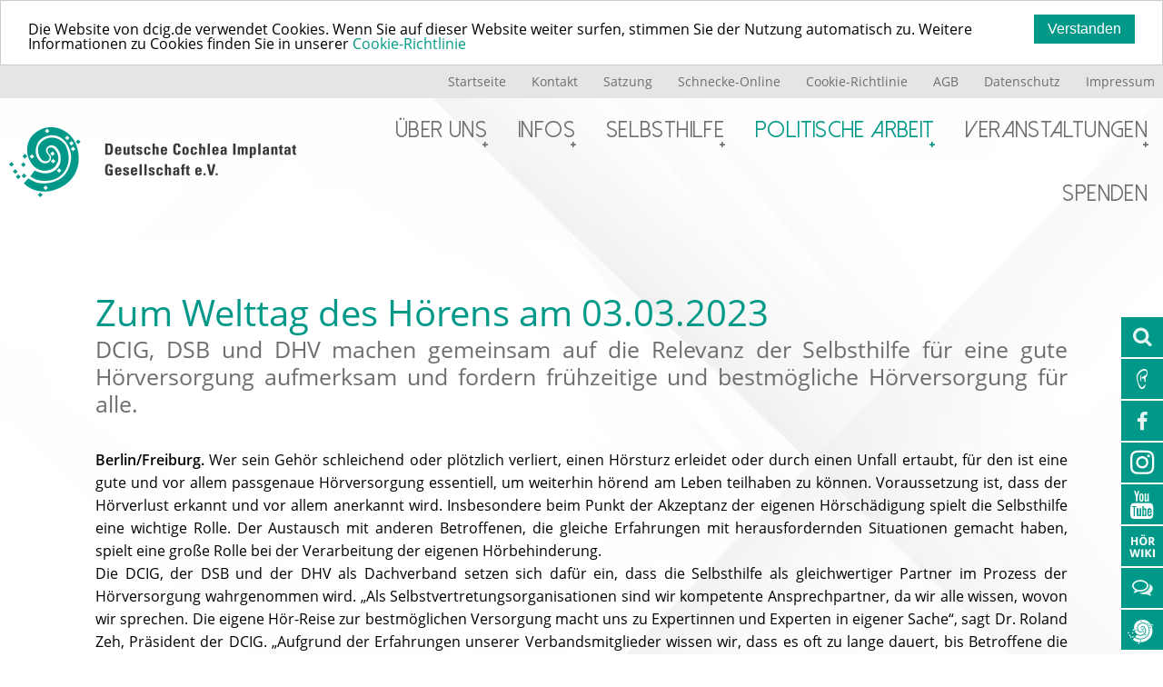

--- FILE ---
content_type: text/html; charset=UTF-8
request_url: https://dcig.de/politische-arbeit/pressemitteilungen/welttag-des-hoerens-2023
body_size: 5389
content:
<!DOCTYPE html>
<html lang="de">
<head>
    <meta http-equiv="X-UA-Compatible" content="IE=edge" />
    <meta name="viewport" content="width=device-width, initial-scale=1, user-scalable=no">
    <meta name="format-detection" content="telephone=no">
    <meta name="format-detection" content="date=no">
    <meta name="format-detection" content="address=no">
    <meta http-equiv="Content-Type" content="text/html; charset=utf-8" />
    <meta name="description" content="Online Veranstaltung barrierefreier Katastrophenschutz" />
    <meta name="keywords" content="Online Veranstaltung barrierefreier Katastrophenschutz" />
    <link rel="shortcut icon" type="image/x-icon" href="/favicon.ico" />

    <title>Welttag des Hörens 2023 - Deutsche Cochlea Implantat Gesellschaft e.V.</title>
    <link rel="stylesheet" type="text/css" href="/templates/css/style.css" />
    <script type="text/javascript" src="/templates/js/jquery/jquery-3.2.1.min.js"></script>
    <script type="text/javascript" src="/templates/js/script.js" defer></script>
    <script type="text/javascript">
	window.cookieconsent_options = {
		"message":"Die Website von dcig.de verwendet Cookies. Wenn Sie auf dieser Website weiter surfen, stimmen Sie der Nutzung automatisch zu. Weitere Informationen zu Cookies finden Sie in unserer  ",
		"dismiss":"Verstanden",
		"learnMore":"Cookie-Richtlinie",
		"link":"/cookie-richtlinie",
		"theme":""
	};
</script>

<script type="text/javascript" src="/plugins/96_cookies_accept/files/cookieconsent.min.js"></script>
<link href='/templates/config/plugins/96_cookies_accept/style.css' rel='stylesheet' type='text/css' />

    <style type="text/css">@import url("/plugins/16_branchcatalog/style.css");</style>
<style type="text/css">#is_frontend {

}</style>


<script type="text/javascript" src="/plugins/16_branchcatalog/frontend/js/zipcode.js"></script>
<script type="text/javascript" src="/templates/config/plugins/33_collapsible_element/collapsible_element.js"></script>




<link href="/templates/config/plugins/92_html/sticky/sticky.css" rel="stylesheet" type="text/css" />
<script type="text/javascript" src="/templates/config/plugins/92_html/sticky/sticky.js"></script>
<link href="/templates/config/plugins/01_lightbox/css/lightbox.extended.min.css" rel="stylesheet" type="text/css" />
<script type="text/javascript" src="/templates/config/plugins/01_lightbox/js/lightbox.extended.js"></script>
<link href="/templates/config/plugins/12_gallery/style.css" rel="stylesheet" type="text/css" />



    <!--[if IE]>
      <link rel="stylesheet" type="text/css" href="/templates/css/main_ie.css" />
    <![endif]-->
</head>
<body class="body_bg">
    <a href="#" id="up"></a>
    <div class="full-height-container">
    <div id="sticky">
	<div id="sticky-bar">
		<ul>
												<li class="sticky-search ">
				<div class="sticky-shortcut"><span class="sticky-icon"></span></div>
				<div class="sticky-panel">
									<div class="sticky-panel-header">

<form method="post" autocomplete="off" id="searchForm" name="searchForm" action="/suchen/" >
	<input type="hidden" id="id" name="id" value="1" />
	<input type="text" value="" id="textToSearch" name="textToSearch" size="15" placeholder="Suchbegriff" class="text" />
	<input type="image" value="" class="searchbutton" name="searchAction" alt="" />
</form>
<button class='sticky-panel-close'>X</button>
</div>
												</div>
			</li>
								<li class="sticky-newsletter ">
				<div class="sticky-shortcut"><span class="sticky-icon"></span></div>
				<div class="sticky-panel">
									<div class="sticky-panel-header"><a href='http://www.deaf-ohr-alive.de/' target='_blank'>Deaf Ohr Alive</a><button class='sticky-panel-close'>X</button></div>
												</div>
			</li>
								<li class="sticky-facebook ">
				<div class="sticky-shortcut"><span class="sticky-icon"></span></div>
				<div class="sticky-panel">
									<div class="sticky-panel-header"><a href='https://www.facebook.com/DCIGEV' title='Zur Facebook-Seite der DCIG' target='_blank'>Facebook</a><button class='sticky-panel-close'>X</button></div>
												</div>
			</li>
								<li class="sticky-instagram ">
				<div class="sticky-shortcut"><span class="sticky-icon"></span></div>
				<div class="sticky-panel">
									<div class="sticky-panel-header"><a href='https://www.instagram.com/dcig_ev' title='Zum Instagram-Kanal der DCIG' target='_blank'>Instagram</a><button class='sticky-panel-close'>X</button></div>
												</div>
			</li>
								<li class="sticky-youtube ">
				<div class="sticky-shortcut"><span class="sticky-icon"></span></div>
				<div class="sticky-panel">
									<div class="sticky-panel-header"><a href='https://www.youtube.com/channel/UCP5WcPryRQmRGxJkTd3x9kw' title='Zum YouTube-Kanal der DCIG' target='_blank'>YouTube</a><button class='sticky-panel-close'>X</button></div>
												</div>
			</li>
								<li class="sticky-techwiki ">
				<div class="sticky-shortcut"><span class="sticky-icon"></span><span class='sticky-text'></span></div>
				<div class="sticky-panel">
									<div class="sticky-panel-header"><a href='https://hoer-wiki.tech/' title='Zur Hör-Wiki' target='_blank'>Hör-Wiki</a><button class='sticky-panel-close'>X</button></div>
												</div>
			</li>
								<li class="sticky-chat ">
				<div class="sticky-shortcut"><span class="sticky-icon"></span><span class='sticky-text'></span></div>
				<div class="sticky-panel">
									<div class="sticky-panel-header"><a href='http://www.dcig-forum.de/' title='Zum DCIG-Forum' target='_blank'>Forum</a><button class='sticky-panel-close'>X</button></div>
												</div>
			</li>
											<li class="sticky-contact ">
				<div class="sticky-shortcut"><span class="sticky-icon"></span></div>
				<div class="sticky-panel">
									<div class="sticky-panel-header"><a href='http://schnecke-online.de/' title='Zur Schnecke-Online - Dem Fachmagazin' target='_blank'>Schnecke</a><button class='sticky-panel-close'>X</button></div>
												</div>
			</li>
					</ul>
	</div>
</div>


    <header>
      <div class="header-top">
        <div class="wrapper">
          <div class="header-top__menu"><ul>
<li><a href="/startseite">Startseite</a></li>
<li><a href="/kontakt">Kontakt</a></li>
<li><a href="/satzung">Satzung</a></li>
<li><a title="Direkt zur Schnecke-Online" href="https://www.schnecke-online.de/" target="_blank" rel="noopener">Schnecke-Online</a></li>
<li><a href="/cookie-richtlinie">Cookie-Richtlinie</a></li>
<li><a title="AGB" href="/agb">AGB</a></li>
<li><a href="/datenschutz">Datenschutz</a></li>
<li><a href="/impressum">Impressum</a></li>
</ul></div>
        </div>
      </div>
      <div class="header-main">
        <div class="wrapper">
          <div class="header-main__logo">
            <a href="/">
              <img src="/templates/css/images/logo.png">
            </a>
          </div>
          <div class="header-main__menu">
              <a href="#" class="menu-toggle">
                <span class="menu-toggle__item"></span>
                <span class="menu-toggle__item"></span>
                <span class="menu-toggle__item"></span>
              </a>
             <ul class="lvl_0">
<li class="lvl0 li_inactive lvl0_inactive lvl0_inactive_first dropdown js_dropdown"><a title=""  href="/ueber-uns/">Über uns</a>
<ul class="lvl_1 dropdown_menu">
<li class="lvl1 li_inactive lvl1_inactive lvl1_inactive_first "><a title="Über uns"  href="/ueber-uns/">Über uns</a>
</li>
<li class="lvl1 li_inactive lvl1_inactive lvl1_inactive_middle "><a title="Ansprechpartner"  href="/ueber-uns/ansprechpartner">Ansprechpartner</a>
</li>
<li class="lvl1 li_inactive lvl1_inactive lvl1_inactive_middle "><a title="Regionalverbände"  href="/ueber-uns/regionalverbaende">Regionalverbände</a>
</li>
<li class="lvl1 li_inactive lvl1_inactive lvl1_inactive_middle "><a title="Wissenschaftlicher Beirat“"  href="/ueber-uns/wissenschaftlicher-beirat">Wissenschaftlicher Beirat</a>
</li>
<li class="lvl1 li_inactive lvl1_inactive lvl1_inactive_last dropdown js_dropdown"><a title=""  href="/ueber-uns/foerderer-und-transparenz/">Förderer und Transparenz</a>
<ul class="lvl_2 dropdown_menu">
<li class="lvl2 li_inactive lvl2_inactive lvl2_inactive_first %%hasChild%%"><a title="Förderer der Selbsthilfe"  href="/ueber-uns/foerderer-und-transparenz/">Förderer der Selbsthilfe</a>
</li>
<li class="lvl2 li_inactive lvl2_inactive lvl2_inactive_middle %%hasChild%%"><a title="Projektförderer"  href="/ueber-uns/foerderer-und-transparenz/Projekt-%20und%20Pauschalförderung">Projekt- und Pauschalförderung</a>
</li>
<li class="lvl2 li_inactive lvl2_inactive lvl2_inactive_last %%hasChild%%"><a title="Transparenz"  href="/ueber-uns/foerderer-und-transparenz/transparenz">Transparenz</a>
</li>

</ul></li>

</ul></li>
<li class="lvl0 li_inactive lvl0_inactive lvl0_inactive_middle dropdown js_dropdown"><a title=""  href="/informationen/">Infos</a>
<ul class="lvl_1 dropdown_menu">
<li class="lvl1 li_inactive lvl1_inactive lvl1_inactive_first "><a title="Fragen und Antworten"  href="/informationen/">Fragen und Antworten</a>
</li>
<li class="lvl1 li_inactive lvl1_inactive lvl1_inactive_middle "><a title="Zeitschrift Schnecke"  href="/informationen/zeitschrift-schnecke">Zeitschrift Schnecke</a>
</li>
<li class="lvl1 li_inactive lvl1_inactive lvl1_inactive_middle "><a title="CI und MRT"  href="/informationen/ci-und-mrt">CI und MRT</a>
</li>
<li class="lvl1 li_inactive lvl1_inactive lvl1_inactive_middle "><a title="Hoer-Wiki"  href="/informationen/technik-wiki">Hör-Wiki</a>
</li>
<li class="lvl1 li_inactive lvl1_inactive lvl1_inactive_middle "><a title=""  href="/informationen/awmf-leitlinie-ci-versorgung">AWMF-Leitlinie CI-Versorgung</a>
</li>
<li class="lvl1 li_inactive lvl1_inactive lvl1_inactive_middle "><a title="DCIG Newsletter"  href="/informationen/Newsletter">Newsletter</a>
</li>
<li class="lvl1 li_inactive lvl1_inactive lvl1_inactive_middle "><a title=""  href="/informationen/notfall-informationen">Notfall-Informationen</a>
</li>
<li class="lvl1 li_inactive lvl1_inactive lvl1_inactive_middle "><a title="Infomaterial"  href="/informationen/infomaterial">Broschüren</a>
</li>
<li class="lvl1 li_inactive lvl1_inactive lvl1_inactive_last "><a title="DCIG Fanshop"  href="/informationen/dcig-fanshop">DCIG Fanshop</a>
</li>

</ul></li>
<li class="lvl0 li_inactive lvl0_inactive lvl0_inactive_middle dropdown js_dropdown"><a title=""  href="/selbsthilfe/">Selbsthilfe</a>
<ul class="lvl_1 dropdown_menu">
<li class="lvl1 li_inactive lvl1_inactive lvl1_inactive_first "><a title="Gruppe finden"  href="/selbsthilfe/">Gruppe finden</a>
</li>
<li class="lvl1 li_inactive lvl1_inactive lvl1_inactive_middle "><a title="Gruppe gründen"  href="/selbsthilfe/gruppe-gruenden">Gruppe gründen</a>
</li>
<li class="lvl1 li_inactive lvl1_inactive lvl1_inactive_middle "><a title="Deaf-Ohr-Alive"  href="/selbsthilfe/deaf_ohr_alive">Junge Selbsthilfe: Deaf-Ohr-Alive</a>
</li>
<li class="lvl1 li_inactive lvl1_inactive lvl1_inactive_middle dropdown js_dropdown"><a title=""  href="/selbsthilfe/selbsthilfepreis/">Selbsthilfepreis</a>
<ul class="lvl_2 dropdown_menu">
<li class="lvl2 li_inactive lvl2_inactive lvl2_inactive_first %%hasChild%%"><a title="Selbsthilfepreis"  href="/selbsthilfe/selbsthilfepreis/">Uebersicht</a>
</li>
<li class="lvl2 li_inactive lvl2_inactive lvl2_inactive_last %%hasChild%%"><a title=""  href="/selbsthilfe/selbsthilfepreis/Selbsthilfepreis_2023">SH_Preis_2023</a>
</li>

</ul></li>
<li class="lvl1 li_inactive lvl1_inactive lvl1_inactive_last "><a title="SSD"  href="/selbsthilfe/ssd">SSD - Einseitige Ertaubung</a>
</li>

</ul></li>
<li class="lvl0 li_active lvl0_active lvl0_active_middle dropdown js_dropdown"><a title=""  href="/politische-arbeit/">Politische Arbeit</a>
<ul class="lvl_1 dropdown_menu">
<li class="lvl1 li_inactive lvl1_inactive lvl1_inactive_first dropdown js_dropdown"><a title=""  href="/politische-arbeit/Stellungnahmen_der_DCIG/">Stellungnahmen</a>
<ul class="lvl_2 dropdown_menu">
<li class="lvl2 li_inactive lvl2_inactive lvl2_inactive_first %%hasChild%%"><a title=""  href="/politische-arbeit/Stellungnahmen_der_DCIG/anschlussheilbehandlung-ahb">Anschlussheilbehandlung (AHB)</a>
</li>
<li class="lvl2 li_inactive lvl2_inactive lvl2_inactive_middle %%hasChild%%"><a title=""  href="/politische-arbeit/Stellungnahmen_der_DCIG/krankenhausreform">Krankenhausreform</a>
</li>
<li class="lvl2 li_inactive lvl2_inactive lvl2_inactive_middle %%hasChild%%"><a title=""  href="/politische-arbeit/Stellungnahmen_der_DCIG/ambulantes-Operieren">ambulantes-Operieren</a>
</li>
<li class="lvl2 li_inactive lvl2_inactive lvl2_inactive_middle %%hasChild%%"><a title=""  href="/politische-arbeit/Stellungnahmen_der_DCIG/film-du-sollst-hoeren">Film - Du sollst hören</a>
</li>
<li class="lvl2 li_inactive lvl2_inactive lvl2_inactive_middle %%hasChild%%"><a title="Barrierefreiheitsstärkungsgesetz"  href="/politische-arbeit/Stellungnahmen_der_DCIG/Barrierefreiheitsstärkungsgesetz">Barrierefreiheitsstärkungsgesetz</a>
</li>
<li class="lvl2 li_inactive lvl2_inactive lvl2_inactive_middle %%hasChild%%"><a title="Terminvereinbarung für die Corona-Impfung"  href="/politische-arbeit/Stellungnahmen_der_DCIG/terminvereinbarung-barrierefrei-hoergeschaedigte">Terminvereinbarungen - Barrierefrei für Hörgeschädigte!</a>
</li>
<li class="lvl2 li_inactive lvl2_inactive lvl2_inactive_middle %%hasChild%%"><a title="Barrierefreies Aufklärungsgespräch"  href="/politische-arbeit/Stellungnahmen_der_DCIG/corona-aufklaerungsgespraech-barrierefrei-hoergeschaedigte">Corona-Aufklärungsgespräch - barrierefrei für Hörgeschädigte!</a>
</li>
<li class="lvl2 li_inactive lvl2_inactive lvl2_inactive_middle %%hasChild%%"><a title="Mund-Nasen-Schutz"  href="/politische-arbeit/Stellungnahmen_der_DCIG/mund_nasen_schutz">Mund-Nasen-Schutz</a>
</li>
<li class="lvl2 li_inactive lvl2_inactive lvl2_inactive_middle %%hasChild%%"><a title=""  href="/politische-arbeit/Stellungnahmen_der_DCIG/fall-celle">Fall Celle</a>
</li>
<li class="lvl2 li_inactive lvl2_inactive lvl2_inactive_middle %%hasChild%%"><a title="Fachtagung des DGB"  href="/politische-arbeit/Stellungnahmen_der_DCIG/fachtagung-des-dgb">Fachtagung des DGB</a>
</li>
<li class="lvl2 li_inactive lvl2_inactive lvl2_inactive_middle %%hasChild%%"><a title="Fall Braunschweig"  href="/politische-arbeit/Stellungnahmen_der_DCIG/fall-braunschweig">Fall Braunschweig</a>
</li>
<li class="lvl2 li_inactive lvl2_inactive lvl2_inactive_last %%hasChild%%"><a title="AWMF Leitlinien"  href="/politische-arbeit/Stellungnahmen_der_DCIG/awmf-leitlinien">AWMF Leitlinien</a>
</li>

</ul></li>
<li class="lvl1 li_active lvl1_active lvl1_active_middle dropdown js_dropdown"><a title=""  href="/politische-arbeit/pressemitteilungen/">Pressemitteilungen</a>
<ul class="lvl_2 dropdown_menu">
<li class="lvl2 li_inactive lvl2_inactive lvl2_inactive_first %%hasChild%%"><a title=""  href="/politische-arbeit/pressemitteilungen/CI-Tag-2023">CI-Tag-2023</a>
</li>
<li class="lvl2 li_active lvl2_active lvl2_active_middle %%hasChild%%"><a title=""  href="/politische-arbeit/pressemitteilungen/welttag-des-hoerens-2023">Welttag des Hörens 2023</a>
</li>
<li class="lvl2 li_inactive lvl2_inactive lvl2_inactive_middle %%hasChild%%"><a title="Europäischer Tag des Notrufs 11.2.22"  href="/politische-arbeit/pressemitteilungen/europaeischer_Tag_des_Notrufs">Europäischer Tag des Notrufs 11.2.22</a>
</li>
<li class="lvl2 li_inactive lvl2_inactive lvl2_inactive_middle %%hasChild%%"><a title="Online Veranstaltung barrierefreier Katastrophenschutz"  href="/politische-arbeit/pressemitteilungen/online-veranstaltung-barrierefreier-katastrophenschutz">Online Veranstaltung barrierefreier Katastrophenschutz</a>
</li>
<li class="lvl2 li_inactive lvl2_inactive lvl2_inactive_middle %%hasChild%%"><a title="Notruf-App nora"  href="/politische-arbeit/pressemitteilungen/notruf_app-nora">Notruf-App nora</a>
</li>
<li class="lvl2 li_inactive lvl2_inactive lvl2_inactive_middle %%hasChild%%"><a title=""  href="/politische-arbeit/pressemitteilungen/dcig-pressemitteilung">CIICA</a>
</li>
<li class="lvl2 li_inactive lvl2_inactive lvl2_inactive_middle %%hasChild%%"><a title="Pressemitteilung Katatrophenwarnungen"  href="/politische-arbeit/pressemitteilungen/pressemitteilung-katatrophenwarnungen">Katastrophenwarnungen</a>
</li>
<li class="lvl2 li_inactive lvl2_inactive lvl2_inactive_last %%hasChild%%"><a title="Pressemitteilung Hörbarrieren"  href="/politische-arbeit/pressemitteilungen/pressemitteilung-hoerbarrieren">Hörbarrieren</a>
</li>

</ul></li>
<li class="lvl1 li_inactive lvl1_inactive lvl1_inactive_middle dropdown js_dropdown"><a title=""  href="/politische-arbeit/forderungskatalog/">Forderungskatalog</a>
<ul class="lvl_2 dropdown_menu">
<li class="lvl2 li_inactive lvl2_inactive lvl2_inactive_first %%hasChild%%"><a title=""  href="/politische-arbeit/forderungskatalog/">Forderungskatalog_DCIG</a>
</li>
<li class="lvl2 li_inactive lvl2_inactive lvl2_inactive_last %%hasChild%%"><a title="Forderungskatalog"  href="/politische-arbeit/forderungskatalog/forderungskatalog">Forderungskatalog_DHV</a>
</li>

</ul></li>
<li class="lvl1 li_inactive lvl1_inactive lvl1_inactive_middle "><a title=""  href="/politische-arbeit/dcig-statement-gegen-rechtsextremismus">DCIG-Statement-gegen-Rechtsextremismus</a>
</li>
<li class="lvl1 li_inactive lvl1_inactive lvl1_inactive_middle "><a title="Frankfurter Erklärung"  href="/politische-arbeit/frankfurter-erklaerung">Frankfurter Erklärung</a>
</li>
<li class="lvl1 li_inactive lvl1_inactive lvl1_inactive_last "><a title=""  href="/politische-arbeit/Leitbild-neuer-Verband">Leitbild - neuer Verband</a>
</li>

</ul></li>
<li class="lvl0 li_inactive lvl0_inactive lvl0_inactive_middle dropdown js_dropdown"><a title=""  href="/veranstaltungen/">Veranstaltungen</a>
<ul class="lvl_1 dropdown_menu">
<li class="lvl1 li_inactive lvl1_inactive lvl1_inactive_first "><a title="Terminübersicht"  href="/veranstaltungen/terminuebersicht">Terminübersicht</a>
</li>
<li class="lvl1 li_inactive lvl1_inactive lvl1_inactive_middle dropdown js_dropdown"><a title=""  href="/veranstaltungen/lautstark/">Lautstark</a>
<ul class="lvl_2 dropdown_menu">
<li class="lvl2 li_inactive lvl2_inactive lvl2_inactive_first %%hasChild%%"><a title="Lautstark alle Folgen"  href="/veranstaltungen/lautstark/lautstark-alle-folgen">Lautstark: alle Folgen</a>
</li>

</ul></li>
<li class="lvl1 li_inactive lvl1_inactive lvl1_inactive_middle dropdown js_dropdown"><a title=""  href="/veranstaltungen/seminare/">Seminare</a>
<ul class="lvl_2 dropdown_menu">
<li class="lvl2 li_inactive lvl2_inactive lvl2_inactive_first %%hasChild%%"><a title="Offene Ohren im Spreewald"  href="/veranstaltungen/seminare/">AllAger - Offene Ohren im Spreewald</a>
</li>

</ul></li>
<li class="lvl1 li_inactive lvl1_inactive lvl1_inactive_middle dropdown js_dropdown"><a title=""  href="/veranstaltungen/junge-selbsthilfe/">Junge Selbsthilfe</a>
<ul class="lvl_2 dropdown_menu">
<li class="lvl2 li_inactive lvl2_inactive lvl2_inactive_first %%hasChild%%"><a title=""  href="/veranstaltungen/junge-selbsthilfe/">Deaf Ohr Alive</a>
</li>

</ul></li>
<li class="lvl1 li_inactive lvl1_inactive lvl1_inactive_middle "><a title="Generalversammlung"  href="/veranstaltungen/generalversammlung">Generalversammlung 2026</a>
</li>
<li class="lvl1 li_inactive lvl1_inactive lvl1_inactive_last dropdown js_dropdown"><a title=""  href="/veranstaltungen/rueckblicke/">Rückblicke</a>
<ul class="lvl_2 dropdown_menu">
<li class="lvl2 li_inactive lvl2_inactive lvl2_inactive_first %%hasChild%%"><a title="Blogwerkstatt"  href="/veranstaltungen/rueckblicke/">Veranstaltungen</a>
</li>
<li class="lvl2 li_inactive lvl2_inactive lvl2_inactive_middle %%hasChild%%"><a title="DCIG Fachtagung 2025"  href="/veranstaltungen/rueckblicke/dcig-fachtagung-2025">DCIG Fachtagung 2025</a>
</li>
<li class="lvl2 li_inactive lvl2_inactive lvl2_inactive_middle %%hasChild%%"><a title=""  href="/veranstaltungen/rueckblicke/dcig-fachtagung-2021">DCIG Fachtagung 2021</a>
</li>
<li class="lvl2 li_inactive lvl2_inactive lvl2_inactive_middle %%hasChild%%"><a title=""  href="/veranstaltungen/rueckblicke/KatastrophenschutzHoerbehinderte">Online-Webniar: Katastrophenschutz für Hörbehinderte</a>
</li>
<li class="lvl2 li_inactive lvl2_inactive lvl2_inactive_middle %%hasChild%%"><a title="Zwischen Deich und Strand"  href="/veranstaltungen/rueckblicke/zwischen-deich-und-strand">Zwischen Deich und Strand</a>
</li>
<li class="lvl2 li_inactive lvl2_inactive lvl2_inactive_middle %%hasChild%%"><a title=""  href="/veranstaltungen/rueckblicke/auf-wiederhoren">Auf Wiederhören</a>
</li>
<li class="lvl2 li_inactive lvl2_inactive lvl2_inactive_middle %%hasChild%%"><a title="JuLeiCa inklusiv!"  href="/veranstaltungen/rueckblicke/juleica-inklusiv">JuLeiCa inklusiv!</a>
</li>
<li class="lvl2 li_inactive lvl2_inactive lvl2_inactive_middle %%hasChild%%"><a title="Mach was draus! - Blogwerkstatt 8"  href="/veranstaltungen/rueckblicke/blogwerkstatt-8">Mach was draus!</a>
</li>
<li class="lvl2 li_inactive lvl2_inactive lvl2_inactive_middle %%hasChild%%"><a title="Blogwerkstatt_Sieben_gruen"  href="/veranstaltungen/rueckblicke/blogwerkstatt_7">Das ICH im WIR</a>
</li>
<li class="lvl2 li_inactive lvl2_inactive lvl2_inactive_middle %%hasChild%%"><a title="DCIG Fachtagung 2018"  href="/veranstaltungen/rueckblicke/dcig-fachtagung-2018">DCIG Fachtagung 2018</a>
</li>
<li class="lvl2 li_inactive lvl2_inactive lvl2_inactive_middle %%hasChild%%"><a title="Blogwerkstatt_6"  href="/veranstaltungen/rueckblicke/blogwerkstatt_6">Gutes tun und darüber reden</a>
</li>
<li class="lvl2 li_inactive lvl2_inactive lvl2_inactive_middle %%hasChild%%"><a title="Blogwerkstatt_sechs"  href="/veranstaltungen/rueckblicke/fotoworkshop">Hinter den Ohren unter die Haut</a>
</li>
<li class="lvl2 li_inactive lvl2_inactive lvl2_inactive_last %%hasChild%%"><a title="Blogwerkstatt_4_kurz"  href="/veranstaltungen/rueckblicke/blogwerkstatt_4">Ich helfe mir und anderen</a>
</li>

</ul></li>

</ul></li>
<li class="lvl0 li_inactive lvl0_inactive lvl0_inactive_last "><a title="Partner"  href="/spenden">Spenden</a>
</li>

</ul>
          </div>
        </div>
      </div>
    </header>

    <main>
      <div class="head-image">
         <div class="head-image__wrapper"></div>
      </div>
      <div class="wrapper wrapper_second-page"><div class="eTiger-area eTiger-areaId_6636 eTiger-asset_1581"><div class="eTiger-block eTiger-blockId_12"><h1>Zum Welttag des H&ouml;rens am 03.03.2023</h1>
<h3 style="text-align: justify;">DCIG, DSB und DHV machen gemeinsam auf die Relevanz der Selbsthilfe f&uuml;r eine gute H&ouml;rversorgung aufmerksam und fordern fr&uuml;hzeitige und bestm&ouml;gliche H&ouml;rversorgung f&uuml;r alle.</h3>
<p style="text-align: justify;"><strong>Berlin/Freiburg.</strong> Wer sein Geh&ouml;r schleichend oder pl&ouml;tzlich verliert, einen H&ouml;rsturz erleidet oder durch einen Unfall ertaubt, f&uuml;r den ist eine gute und vor allem passgenaue H&ouml;rversorgung essentiell, um weiterhin h&ouml;rend am Leben teilhaben zu k&ouml;nnen. Voraussetzung ist, dass der H&ouml;rverlust erkannt und vor allem anerkannt wird. Insbesondere beim Punkt der Akzeptanz der eigenen H&ouml;rsch&auml;digung spielt die Selbsthilfe eine wichtige Rolle. Der Austausch mit anderen Betroffenen, die gleiche Erfahrungen mit herausfordernden Situationen gemacht haben, spielt eine gro&szlig;e Rolle bei der Verarbeitung der eigenen H&ouml;rbehinderung. <br />Die DCIG, der DSB und der DHV als Dachverband setzen sich daf&uuml;r ein, dass die Selbsthilfe als gleichwertiger Partner im Prozess der H&ouml;rversorgung wahrgenommen wird. &bdquo;Als Selbstvertretungsorganisationen sind wir kompetente Ansprechpartner, da wir alle wissen, wovon wir sprechen. Die eigene H&ouml;r-Reise zur bestm&ouml;glichen Versorgung macht uns zu Expertinnen und Experten in eigener Sache&ldquo;, sagt Dr. Roland Zeh, Pr&auml;sident der DCIG. &bdquo;Aufgrund der Erfahrungen unserer Verbandsmitglieder wissen wir, dass es oft zu lange dauert, bis Betroffene die f&uuml;r sie bestm&ouml;gliche H&ouml;rversorgung erhalten. Das muss sich &auml;ndern.&ldquo;<br />Auch DSB-Pr&auml;sident Dr. Matthias M&uuml;ller betont: &bdquo;In Deutschland gibt es ca. 16 Millionen h&ouml;rbeeintr&auml;chtigte Menschen, viele mit hochgradigem H&ouml;rverlust, f&uuml;r diese m&uuml;ssen wir die bestm&ouml;gliche Versorgung erreichen. Dazu geh&ouml;ren neben Vorsorgeuntersuchungen die richtigen, notwendigen H&ouml;rsysteme und ein gutes Netzwerk aus verschiedenen Disziplinen, welches eine umfassende Begleitung und Betreuung dieser Menschen und die Teilhabe am gesellschaftlichen Leben erm&ouml;glicht!&ldquo;<br />Die bestm&ouml;gliche H&ouml;rversorgung kann bedeuten, dass man H&ouml;rger&auml;te ben&ouml;tigt oder aber &ndash; wenn der H&ouml;rverlust weit fortgeschritten ist &ndash; Cochlea-Implantate oder andere H&ouml;rsysteme. Wichtig sind die individuelle Beratung und Versorgung. <br /> &bdquo;Eine gute H&ouml;rversorgung gepaart mit Barrierefreiheit f&uuml;r h&ouml;rgesch&auml;digte Menschen gibt den Betroffenen Lebensqualit&auml;t und sichert den Erhalt der beruflichen Leistungsf&auml;higkeit. Daher muss die zeitnahe und bestm&ouml;gliche H&ouml;rversorgung f&uuml;r alle Betroffenen erreichbarer Standard in Deutschland sein&ldquo;, sagt Dr. Harald Seidler, Vorstandsvorsitzender des Deutschen H&ouml;rverbandes, anl&auml;sslich eines parlamentarischen Fr&uuml;hst&uuml;ckes im Deutschen Bundestag zum Thema &bdquo;H&ouml;rversorgung&ldquo;.</p>
<p style="text-align: justify;"><a href="/1/04_Politische%20Arbeit/Pressemitteilungen/PM%20Welttag%20des%20Hoerens%202023/PM-Welttag-des-hoerens2023.pdf" target="_blank" rel="noopener"><span style="font-family: 'Open Sans',sans-serif;">Die ganze Pressemitteilung kann hier als pdf heruntergeladen werden. </span></a></p> </div></div></div>
    </main>
    </div>

    <footer>
      <div class="footer-top">
         <div class="wrapper">
	    <div class="footer_info">
		<div class="footer_info_block">
			<div class="header_info"><a href="/mitglied-werden"><p>Jetzt Mitglied werden</p>
<p>und vorteile Sichern</p></a></div>
			<div class="container_info"><h3>Kontakt</h3>
<p><strong>Deutsche Cochlea Implantat Gesellschaft e.V. </strong></p>
<table>
<tbody>
<tr>
<td>Marie-Curie-Str. 5</td>
<td>Telefon&nbsp;&nbsp; 0761 / 38496514</td>
</tr>
<tr>
<td>79100 Freiburg</td>
<td>Fax&nbsp; &nbsp; &nbsp; &nbsp; &nbsp; 0761 / 76646694</td>
</tr>
<tr>
<td>&nbsp;</td>
<td>E-Mail&nbsp; &nbsp; &nbsp;<a title="info@dcig.de" href="mailto:info@dcig.de">info@dcig.de</a></td>
</tr>
</tbody>
</table>
<p>&nbsp;</p></div>
		</div>
		<div class="footer_info_block">
			<div class="image_info"></div>
		</div>
	   </div>
         </div>
      </div>
      <div class="footer-bottom">
         <div class="wrapper">
            <div class="copyright">
               <p>Gefördert durch <img class="footer-logo" src="/1/Template-Elemente/barmer-logo-footer.png"></p>
            </div>
            <div class="footer-menu"><ul>
<li><a href="/kontakt">Kontakt</a></li>
<li><a href="/satzung">Satzung</a></li>
<li><a href="/cookie-richtlinie">Cookie-Richtlinie</a></li>
<li><a href="/datenschutz">Datenschutz</a></li>
<li><a href="/impressum">Impressum</a></li>
</ul></div>
         </div>
      </div>
    </footer>

    <div id="event-catcher"></div>
</body>
</html>

--- FILE ---
content_type: text/css
request_url: https://dcig.de/templates/css/style.css
body_size: 8889
content:
/* Reset */
html, body, div, span, applet, object, iframe,
h1, h2, h3, h4, h5, h6, p, blockquote, pre,
a, abbr, acronym, address, big, cite, code,
del, dfn, em, font, img, ins, kbd, q, s, samp,
small, strike, strong, sub, sup, tt, var,
b, u, i, center,
dl, dt, dd, ol, ul, li,
fieldset, form, label, legend,
table, caption, tbody, tfoot, thead, tr, th, td {
    margin: 0;
    padding: 0;
    border: 0;
    outline: 0;
    font-size: 100%;
    vertical-align: baseline;
    background: transparent;
}
body {
    line-height: 1;
}
ol, ul {
    list-style: none;
}
.mce-content-body ol,
.mce-content-body ul {
    list-style: disc;
    margin-block-start: 1em;
    margin-block-end: 1em;
    margin-inline-start: 0px;
    margin-inline-end: 0px;
    padding-inline-start: 40px;
}
blockquote, q {
    quotes: none;
}
blockquote:before, blockquote:after,
q:before, q:after {
    content: '';
    content: none;
}
:focus {
    outline: 0;
}
ins {
    text-decoration: none;
}
del {
    text-decoration: line-through;
}
table {
    border-collapse: collapse;
    border-spacing: 0;
}
/* end */

@font-face {
    font-family: 'FontAwesome';
    src: url('fonts/FontAwesome/fontawesome-webfont.eot?v=4.7.0');
    src: url('fonts/FontAwesome/fontawesome-webfont.eot?#iefix&v=4.7.0') format('embedded-opentype'),
        url('fonts/FontAwesome/fontawesome-webfont.woff2?v=4.7.0') format('woff2'),
        url('fonts/FontAwesome/fontawesome-webfont.woff?v=4.7.0') format('woff'),
        url('fonts/FontAwesome/fontawesome-webfont.ttf?v=4.7.0') format('truetype'),
        url('fonts/FontAwesome/fontawesome-webfont.svg?v=4.7.0#fontawesomeregular') format('svg');
    font-weight: normal;
    font-style: normal;
}
@font-face {
    font-family: 'DolceVita';
    src: url('fonts/DolceVita.eot');
    src: url('fonts/DolceVita.eot?#iefix') format('embedded-opentype'),
        url('fonts/DolceVita.woff2') format('woff2'),
        url('fonts/DolceVita.woff') format('woff'),
        url('fonts/DolceVita.ttf') format('truetype'),
        url('fonts/DolceVita.svg#DolceVita') format('svg');
    font-weight: normal;
    font-style: normal;
}
@font-face {
    font-family: 'DolceVitaLight';
    src: url('fonts/DolceVitaLight.eot');
    src: url('fonts/DolceVitaLight.eot?#iefix') format('embedded-opentype'),
        url('fonts/DolceVitaLight.woff2') format('woff2'),
        url('fonts/DolceVitaLight.woff') format('woff'),
        url('fonts/DolceVitaLight.ttf') format('truetype'),
        url('fonts/DolceVitaLight.svg#DolceVitaLight') format('svg');
    font-weight: 300;
    font-style: normal;
}
@font-face {
    font-family: 'DolceVitaHeavyBold';
    src: url('fonts/DolceVitaHeavy-Bold.eot');
    src: url('fonts/DolceVitaHeavy-Bold.eot?#iefix') format('embedded-opentype'),
        url('fonts/DolceVitaHeavy-Bold.woff2') format('woff2'),
        url('fonts/DolceVitaHeavy-Bold.woff') format('woff'),
        url('fonts/DolceVitaHeavy-Bold.ttf') format('truetype'),
        url('fonts/DolceVitaHeavy-Bold.svg#DolceVitaHeavy-Bold') format('svg');
    font-weight: bold;
    font-style: normal;
}
@font-face {
    font-family: 'OpenSans';
    src: url('fonts/OpenSans.eot');
    src: url('fonts/OpenSans.eot?#iefix') format('embedded-opentype'),
        url('fonts/OpenSans.woff2') format('woff2'),
        url('fonts/OpenSans.woff') format('woff'),
        url('fonts/OpenSans.ttf') format('truetype'),
        url('fonts/OpenSans.svg#OpenSans') format('svg');
    font-weight: normal;
    font-style: normal;
}
@font-face {
    font-family: 'OpenSansLight';
    src: url('fonts/OpenSans-Light.eot');
    src: url('fonts/OpenSans-Light.eot?#iefix') format('embedded-opentype'),
        url('fonts/OpenSans-Light.woff2') format('woff2'),
        url('fonts/OpenSans-Light.woff') format('woff'),
        url('fonts/OpenSans-Light.ttf') format('truetype'),
        url('fonts/OpenSans-Light.svg#OpenSans-Light') format('svg');
    font-weight: 300;
    font-style: normal;
}
@font-face {
    font-family: 'OpenSansSemibold';
    src: url('fonts/OpenSans-Semibold.eot');
    src: url('fonts/OpenSans-Semibold.eot?#iefix') format('embedded-opentype'),
        url('fonts/OpenSans-Semibold.woff2') format('woff2'),
        url('fonts/OpenSans-Semibold.woff') format('woff'),
        url('fonts/OpenSans-Semibold.ttf') format('truetype'),
        url('fonts/OpenSans-Semibold.svg#OpenSans-Semibold') format('svg');
    font-weight: 600;
    font-style: normal;
}
@font-face {
    font-family: 'OpenSansBold';
    src: url('fonts/OpenSans-Bold.eot');
    src: url('fonts/OpenSans-Bold.eot?#iefix') format('embedded-opentype'),
        url('fonts/OpenSans-Bold.woff2') format('woff2'),
        url('fonts/OpenSans-Bold.woff') format('woff'),
        url('fonts/OpenSans-Bold.ttf') format('truetype'),
        url('fonts/OpenSans-Bold.svg#OpenSans-Bold') format('svg');
    font-weight: bold;
    font-style: normal;
}
@font-face {
    font-family: 'OpenSansItalic';
    src: url('fonts/OpenSans-Italic.eot');
    src: url('fonts/OpenSans-Italic.eot?#iefix') format('embedded-opentype'),
        url('fonts/OpenSans-Italic.woff2') format('woff2'),
        url('fonts/OpenSans-Italic.woff') format('woff'),
        url('fonts/OpenSans-Italic.ttf') format('truetype'),
        url('fonts/OpenSans-Italic.svg#OpenSans-Italic') format('svg');
    font-weight: normal;
    font-style: italic;
}
@font-face {
    font-family: 'OpenSansBoldItalic';
    src: url('fonts/OpenSans-BoldItalic.eot');
    src: url('fonts/OpenSans-BoldItalic.eot?#iefix') format('embedded-opentype'),
        url('fonts/OpenSans-BoldItalic.woff2') format('woff2'),
        url('fonts/OpenSans-BoldItalic.woff') format('woff'),
        url('fonts/OpenSans-BoldItalic.ttf') format('truetype'),
        url('fonts/OpenSans-BoldItalic.svg#OpenSans-BoldItalic') format('svg');
    font-weight: bold;
    font-style: italic;
}
@font-face {
    font-family: 'OpenSansSemiboldItalic';
    src: url('fonts/OpenSans-SemiboldItalic.eot');
    src: url('fonts/OpenSans-SemiboldItalic.eot?#iefix') format('embedded-opentype'),
        url('fonts/OpenSans-SemiboldItalic.woff2') format('woff2'),
        url('fonts/OpenSans-SemiboldItalic.woff') format('woff'),
        url('fonts/OpenSans-SemiboldItalic.ttf') format('truetype'),
        url('fonts/OpenSans-SemiboldItalic.svg#OpenSans-SemiboldItalic') format('svg');
    font-weight: 600;
    font-style: italic;
}
@font-face {
    font-family: 'Quicksand-Bold';
    src: url('fonts/Quicksand-Bold.eot');
    src: url('fonts/Quicksand-Bold.eot?#iefix') format('embedded-opentype'),
        url('fonts/Quicksand-Bold.woff2') format('woff2'),
        url('fonts/Quicksand-Bold.woff') format('woff'),
        url('fonts/Quicksand-Bold.ttf') format('truetype'),
        url('fonts/Quicksand-Bold.svg#Quicksand-Bold') format('svg');
    font-weight: bold;
    font-style: normal;
}

::-webkit-scrollbar {
    width: 6px;
    height: 6px;
}
::-webkit-scrollbar-track-piece {
    background-color: #fff;
}
::-webkit-scrollbar-thumb {
    background-color: #7d7d7d;
    border-radius: 3px;
}
::-webkit-scrollbar-thumb:hover, ::-webkit-scrollbar-thumb:focus {
    background-color: #999;
}
::-webkit-scrollbar-thumb:active {
    background-color: #666;
}
::-moz-selection {
    background: #009989;
    color: #fff;
    text-shadow: none;
}
::selection {
    background: #009989;
    color: #fff;
    text-shadow: none;
}

* {
    margin: 0;
    padding: 0;
    box-sizing: border-box;
}

html, body {
    min-height: 100%;
}
body {
	max-width: 100%;
	-webkit-text-size-adjust: 100%;
    /*background-size: auto 100%;*/
    -webkit-background-size: cover;
    background-size: cover;
    overflow-x: hidden;
}
.body_bg {
    background-image: url('images/bgi.png');
    -ms-background-position: top center;
    background-position: top center;
}
header, main, footer {
    display: block;
}
img {
    max-width: 100%;
    height: auto;
}
.eTiger-imgContainer img {
	display: block;
	position: relative;
}
h1, h2, h3, h4, h5, h6, p, span, table td, div, ul li, ol li {
    font-family: 'OpenSans';
}
h1, h2 {
    font-size: 40px;
    line-height: 40px;
    padding-bottom: 5px;
    color: #009989;
    font-weight: normal;
}
main .eTiger-area > .eTiger-block .eTiger-area > .eTiger-block > h1 {
    /*padding-top: 35px;*/
}
h3, h4, h5, h6 {
    font-size: 25px;
    line-height: 25px;
    color: #6e6e6e;
    font-weight: normal;
    margin-bottom: 35px;
}
 h4 {
    font-size: 20px;
}
h3 {
    line-height: 30px;
}
p, table td, div, ul li, ol li {
	font-size: 16px;
	color: rgb(0, 0, 0);
	line-height: 1.563;
}
b, strong {
	/*font-family: 'OpenSansBold';*/
	font-family: 'OpenSansSemibold';
	font-weight: normal;
}
/*main p + p {
    margin-top: 32px;
}*/
main .wrapper p {
    padding-bottom: 30px;
}
main .wrapper table {
    margin-bottom: 30px;
}
table .wrapper td {
    padding-bottom: 30px;
}
.eTiger-block ol, .eTiger-block ul {
	margin: 0 0 25px 0;
}
a {
    color: #009989;
    text-decoration: none;
}
.noMobile a:hover {
    text-decoration: underline;
}
main ul li,
main ol li {
    padding-left: 30px;
    padding-bottom: 10px;
    position: relative;
}
main ul li::before,
main ol li::before {
    content: '';
    display: block;
    width: 30px;
    height: 100%;
    position: absolute;
    left: 0;
    background-image: url(images/arrow-right.png);
    background-size: 25%;
    background-position: center 5px;
    background-repeat: no-repeat;
}
.hidden {
	display:none;
}
.full-height-container {
	min-height: 100%;
    position: relative;
    overflow-x: hidden;
}

.wrapper {
    max-width: 1350px;
    margin: 0 auto;
    padding: 0 105px;
}

.subnav-arrow {
    display: flex;
    align-items: center;
    justify-content: center;
    width: 40px;
    height: 100%;
    position: absolute;
    top: 0;
    right: 0;
    cursor: pointer;
    font-family: 'DolceVita';
    font-size: 45px;
    padding-top: 5px;
}
.header-main__menu .lvl0 > a > .subnav-arrow {
    color: #ffffff;
}
.header-main__menu .lvl1 > a > .subnav-arrow {
    color: #009989;
}

.menu-toggle {
    display: none;
    position: absolute;
    right: 15px;
    top: -58px;
    padding: 5px 7px;
    z-index: 100;
}
.menu-toggle__item {
	width: 22px;
	margin: 4px auto;
	height: 2px;
	display: block;
	position: relative;
	bottom: 0;
	background-color: #009989;
	transition: all .3s;
    -webkit-transition: all .3s;
    -moz-transition: all .3s;
    -o-transition: all .3s;
}
.menu-toggle.close .menu-toggle__item:nth-child(1) {
	top: 6px;
	transform: rotate(45deg);
	-moz-transform: rotate(45deg);
	-ms-transform: rotate(45deg);
	-webkit-transform: rotate(45deg);
	-o-transform: rotate(45deg);
	transition: all .3s;
    -webkit-transition: all .3s;
    -moz-transition: all .3s;
    -o-transition: all .3s;
}
.menu-toggle.close .menu-toggle__item:nth-child(2) {
	display: none;
}
.menu-toggle.close .menu-toggle__item:nth-child(3) {
	transform: rotate(135deg);
	-moz-transform: rotate(135deg);
	-ms-transform: rotate(135deg);
	-webkit-transform: rotate(135deg);
	-o-transform: rotate(135deg);
	transition: all .3s;
    -webkit-transition: all .3s;
    -moz-transition: all .3s;
    -o-transition: all .3s;
}

#up {
    display: inline;
    width: 40px;
    height: 40px;
    background-color: #009989;
    background-image: url(images/up-arrow.png);
    background-repeat: no-repeat;
    background-position: center;
    position: fixed;
    right: 20px;
    bottom: 20px;
    z-index: 10;
}

#event-catcher {
    display: none;
    position: absolute;
    top: 0;
    bottom: 0;
    left: 0;
    right: 0;
    z-index: 99;
    background-color: rgba(229, 229, 229, 0.4);
}

.link-button,
a.button,
div.button a,
input.button,
input[type="reset"],
input[type="submit"],
button.button,
a.more,
#kontaktanfrage table tr:last-child > td > a {
    position: relative;
    display: inline-block;
    padding: 11px 50px 11px 20px;
    border: none;
    background-color: #009989;
    font-family: 'DolceVita';
    font-size: 20px;
    line-height: 100%;
    color: #ffffff;
    text-transform: uppercase;
	letter-spacing: 0.05em;
}
.link-button::after,
a.button::after,
div.button a::after,
input.button::after,
input[type="reset"]::after,
input[type="submit"]::after,
button.button::after,
a.more::after,
#kontaktanfrage table tr:last-child > td > a::after {
    content: '';
    display: block;
    position: absolute;
    right: 20px;
    top: 0;
    width: 9px;
    height: 100%;
    background-image: url(images/link-arrow.png);
    background-repeat: no-repeat;
    background-position: center;
}
.noMobile .link-button:hover,
.noMobile a.button:hover,
.noMobile div.button a:hover,
.noMobile input.button:hover,
.noMobile input[type="reset"]:hover,
.noMobile input[type="submit"]:hover,
.noMobile button.button:hover,
.noMobile a.more:hover,
.noMobile #kontaktanfrage table tr:last-child > td > a:hover {
    text-decoration: none!important;
    background-color: #626262;
    cursor: pointer;
	color:#fff !important;
}

.title__format-1 {
    font-size: 22px;
}

header {
	position: relative;
	z-index: 100;
}
header .wrapper {
    padding: 0 10px;
}

.header-top {
    background-color: #e5e5e5;
}
.header-top__menu ul {
    display: block;
    height: 36px;
    /*display: flex;*/
    /*justify-content: flex-end;*/
    /*align-items: center;*/
    /*flex-wrap: wrap;*/
    margin: 0 -15px;
    text-align: right;
    font-size: 0;
}
.header-top__menu ul li {
    display: inline-block;
}
.header-top__menu li a {
    display: block;
    font-family: 'OpenSans';
    line-height: 36px;
    font-size: 14px;
    color: #6e6e6e;
    padding: 0 14px;
}

.fixed_menu .header-main {
    position: fixed;
    top: 0;
    left: 0;
    right: 0;
    background-color: rgba(255, 255, 255, .9);
}
.fixed_menu .header-main__logo {
    max-width: 170px;
    padding: 10px 0 0;
    transition: max-width .2s, padding .2s;
    -webkit-transition: max-width .2s, padding .2s;
    -moz-transition: max-width .2s, padding .2s;
    -o-transition: max-width .2s, padding .2s;
}
.fixed_menu .header-main__menu .lvl0 > a {
    font-size: 21px;
    transition: font-size .2s;
    -webkit-transition: font-size .2s;
    -moz-transition: font-size .2s;
    -o-transition: font-size .2s;
}

.header-main .wrapper {
    display: flex;
    padding: 0 10px;
}

.header-main__logo {
    max-width: 316px;
    padding: 32px 0 25px;
    transition: max-width .2s, padding .2s;
    -webkit-transition: max-width .2s, padding .2s;
    -moz-transition: max-width .2s, padding .2s;
    -o-transition: max-width .2s, padding .2s;
}

.header-main__menu {
    display: flex;
    flex: 1;
}
.header-main__menu > ul {
    display: flex;
    flex: 1;
    justify-content: flex-end;
    align-items: center;
    flex-wrap: wrap;
    margin-right: -10px;
}
.header-main__menu .lvl0 > a {
    display: inline-block;
    font-family: 'DolceVita';
    font-size: 25px;
    color: #6e6e6e;
    text-transform: uppercase;
    padding: 14px 17px;
    transition: font-size .2s;
    -webkit-transition: font-size .2s;
    -moz-transition: font-size .2s;
    -o-transition: font-size .2s;
	letter-spacing: 0.015em;
}
.header-main__menu .lvl1 a {
    display: block;
    font-family: 'OpenSans';
    font-size: 15px;
    line-height: 15px;
    color: #6e6e6e;
    white-space: nowrap;
    padding: 6px 40px 6px 15px;
    border-bottom: 1px solid #009989;
    background-color: #ffffff;
    transition: color .1s, background-color .1s, border-bottom .1s;
    -webkit-transition: color .1s, background-color .1s, border-bottom .1s;
    -moz-transition: color .1s, background-color .1s, border-bottom .1s;
    -o-transition: color .1s, background-color .1s, border-bottom .1s;
}
.header-main__menu .dropdown_menu {
    visibility: hidden;
    opacity: 0;
    transition: visibility .2s, opacity .2s;
    -webkit-transition: visibility .2s, opacity .2s;
    -moz-transition: visibility .2s, opacity .2s;
    -o-transition: visibility .2s, opacity .2s;
}
.header-main__menu .dropdown > a {
    position: relative;
}

.wrapper {
    padding-top: 30px;
    /*padding-bottom: 30px;*/
    padding-bottom: 0;
}
.wrapper.wrapper_second-page {
	padding-top: 75px;
}
footer .wrapper {
    padding-bottom: 0;
    padding-top: 0;
}

.slider__wrapper,
.head-image__wrapper {
	max-width: 1350px;
	margin: 0 auto;
	padding: 0 10px;
}
.slider__wrapper > .eTiger-area > .eTiger-block img,
.head-image__wrapper > .eTiger-area > .eTiger-block img {
	display: block;
	position: relative;
}
.slider__wrapper h1,
.slider__wrapper h2,
.slider__wrapper h3,
.slider__wrapper h4,
.slider__wrapper h5,
.slider__wrapper h6,
.slider__wrapper title {
	font-family: 'DolceVita' !important;
	color: #ffffff;
}
.slider__wrapper p,
.slider__wrapper a,
.slider__wrapper span {
	font-family: 'DolceVitaLight' !important;
	color: #009989;
}

.preview-block {
    display: flex;
    flex-direction: column;
    justify-content: space-between;
    padding: 52px 18px 18px;
    background-color: #009989;
    text-align: center;
}
.preview-block a {
	color:#ffffff;
	text-decoration:underline;
}
#sliderPromodivCurr .preview-block a {
	text-decoration:none;
}
.preview-block.grey {
    background-color: #f1f1f1;
	text-align: left;
	padding: 18px 18px 18px;
}
.preview-block.grey a {
	color:#009989;
}
.preview-block.preview-block_hover {
	background-color: #008a7b;
}
.preview-block.grey a.link-button {
	color:#fff;
	text-decoration:none;
}
main .wrapper .preview-block p,
.preview-block p,
.preview-block span,
.preview-block h1,
.preview-block h2,
.preview-block h3,
.preview-block h4,
.preview-block h5,
.preview-block h6 {
    color: #ffffff;
    margin: 0;
	padding-bottom:10px;
}
.preview-block.grey a {
	color: #009989;
}
main .wrapper .preview-block.grey p,
.preview-block.grey p,
.preview-block.grey span,
.preview-block.grey h3,
.preview-block.grey h4,
.preview-block.grey h5,
.preview-block.grey h6 {
    color: #6e6e6e;
    margin: 0;
	padding-bottom:10px;
}
.preview-block.grey h1,
.preview-block.grey h2 {
	color: #009989;
	margin: 0;
	padding-bottom:10px;
	padding-top: 10px;
}
.preview-block.grey h3 {
	margin-bottom: 15px;
}
.preview-block__title,
.preview-block__subtitle,
.preview-block__link {
	/*font-family: "DolceVita";*/
	font-family: 'OpenSans';
}
/*.preview-block__title {
	font-size: 30px;
	line-height: 30px;
	margin-bottom: 7px !important;
}
.preview-block__subtitle {
	font-size: 23px;
	line-height: 26px;
}
.preview-block__text {
	font-family: "OpenSansLight";
	font-size: 16px;
	line-height: 26px;
}
.preview-block__link {
	display: block;
	font-size: 23px;
	line-height: 23px;
	position: relative;
	overflow: hidden;
}
*/
.preview-block__title {
	font-size: 25px;
	line-height: 30px;
	margin-bottom: 7px !important;
}
.preview-block__subtitle {
	font-size: 19px;
	line-height: 26px;
}
.preview-block__text {
	font-family: "OpenSans";
	font-size: 15px;
	line-height: 26px;
}

.preview-block__link {
    display: block;
    font-size: 21px;
    line-height: 23px;
    position: relative;
    overflow: hidden;
    text-transform: uppercase;
}
a.preview-block__link {
    color: #ffffff;
}
#tinymce a.preview-block__link {
    background: #bfe6ff;
    text-align: center;
}
.preview-block__link::before,
.preview-block__link::after {
	content: '';
	display: block;
	width: 50%;
	height: 1px;
	background-color: #ffffff;
	position: absolute;
	top: 50%;
}
.preview-block__link.small-line::before, .preview-block__link.small-line::after {
    width: 23%;
}
.preview-block__link::before {
	left: -45px;
}
.preview-block__link::after {
	right: -45px;
}
.preview-block__title + .preview-block__text,
.preview-block__subtitle + .preview-block__text {
	margin-top: 12px;
}
.preview-block__text + p .preview-block__link {
	margin-top: 38px;
}
blockquote {
  background: #f9f9f9;
  border-left: 10px solid #009989;
  margin: 1.5em 10px;
  padding: 0.5em 10px;
  /*quotes: "\201C""\201D""\2018""\2019";*/
}
blockquote:before {
  color: #ccc;
  content: "\201C";
  font-size: 4em;
  line-height: 0.1em;
  margin-right: 0.25em;
  vertical-align: -0.4em;
}
blockquote p {
  display: inline;
}

cite {
    color: #009989;
    font-size: 12px;
}
hr {
    border: none;
    border-top: 2px solid #cbcbcb;
    height: 1px;
    margin: 10px 0 18px 0;
}
.ansprechpartner {
    overflow: hidden;
}
.eTiger-imageLeft {
    float: left;
}
.ansprechpartner .eTiger-image {
    border: 1px solid #e6e6e6;
    display: block;
    line-height: 210px;
    min-height: 210px;
    min-width: 300px;
    padding: 4px;
    text-align: center;
    margin: 0 20px 0 0;
}
.clear {
    clear: both;
}
/* FLEX (COLUMNS) */
	.flex-container > .eTiger-area {
	    display: flex;
	    flex-wrap: wrap;
	    margin: 0 -10px;
	}

	/* 50/50 */
	.flex-container_columns-2 > .eTiger-area > div {
	    flex: 1 1 50%;
	    padding: 0 10px 10px;
	}

	/* 35/65 */
	.flex-container_columns-2.columns-raito_1-2 > .eTiger-area > div:nth-child(1) {
	    flex: 1 1 35%;
	}
	.flex-container_columns-2.columns-raito_1-2 > .eTiger-area > div:nth-child(2) {
	    flex: 1 1 65%;
	}

	/* 65/35 */
	.flex-container_columns-2.columns-raito_2-1 > .eTiger-area > div:nth-child(1) {
	    flex: 1 1 65%;
	}
	.flex-container_columns-2.columns-raito_2-1 > .eTiger-area > div:nth-child(2) {
	    flex: 1 1 35%;
	    background-color: antiquewhite;
	}

	/* 30/30/30 */
	.flex-container_columns-3 > .eTiger-area > div {
		flex: 1 1 364px;
	    padding: 0 10px;
	}
/* end */

.footer-block__wrapper {
    position: relative;
    top: 6px;
    overflow: hidden;
}
.footer_info {
    display: block;
    position: relative;
    width: 100%;
    font-size: 0;
}
.footer_info_block {
    display: inline-block;
    position: relative;
    width: 50%;
    vertical-align: bottom;
}
.header_info {
    display: block;
    position: relative;
    margin-top: 30%;
    margin-bottom: 25%;
}
.header_info a {
    display: inline;
    position: relative;
    width: auto;
    height: 80px;
}
.header_info a::after {
    content: '';
    display: block;
    position: absolute;
    top: 0;
    left: 100%;
    width: 25px;
    height: 43px;
    margin-left: 5%;
    background-image: url(images/arrow-right.png);
    -webkit-background-size: contain;
    background-size: contain;
    background-repeat: no-repeat;
    background-position: center;
    z-index: 1;
    -o-transition: all 0.3s;
    -moz-transition: all 0.3s;
    -webkit-transition: all 0.3s;
    transition: all 0.3s;
}
.noMobile .header_info a:hover::after {
    background-image: url(images/arrow-right-hover.png);
    -o-transform: scale(1.1) translateY(-2px) translateX(10px);
    -ms-transform: scale(1.1) translateY(-2px) translateX(10px);
    -moz-transform: scale(1.1) translateY(-2px) translateX(10px);
    -webkit-transform: scale(1.1) translateY(-2px) translateX(10px);
    transform: scale(1.1) translateY(-2px) translateX(10px);
}
.header_info p:nth-child(1) {
    display: inline;
    position: relative;
    width: 100%;
    margin-bottom: 0;
    /*text-align: left;*/
    text-transform: uppercase;
    font-family: 'DolceVita', 'OpenSans';
    line-height: 52px;
    font-size: 52px;
    /*font-size: 2.7vw;
    font-size: calc(1.8vh + 1.8vw + 30%);*/
    color: #009989;
}
.header_info p:nth-child(2) {
    display: block;
    position: absolute;
    top: 25px;
    right: 0;
    margin-bottom: 0;
    /*text-align: right;*/
    text-transform: uppercase;
    font-family: 'DolceVita', 'OpenSans';
    line-height: 32px;
    font-size: 32px;
    /*font-size: 1.7vw;
    font-size: calc(1.15vh + 1.15vw + 20%);*/
    color: #6e6e6e;
}
.noMobile .header_info a:hover,
.noMobile .header_info a:hover p {
    text-decoration: none;
    color: #009989;
}
.footer_info p strong {
    font-family: 'OpenSansBold';
}
.container_info {
    display: block;
    position: relative;
    margin-bottom: 40px;
}
.container_info h3 {
    margin-bottom: 20px;
}
.container_info table,
.container_info table tbody {
    display: block;
    position: relative;
    width: 100%;
    max-width: 100%;
}
.container_info table {
    margin: 10px 0 0;
}
.container_info table tr {
    display: block;
    position: relative;
    width: 100%;
    max-width: 100%;
    font-size: 0;
}
.container_info table td {
    display: inline-block;
    position: relative;
    width: 100%;
    max-width: 100%;
}
.container_info table td:nth-child(1) {
    display: inline-block;
    position: relative;
    width: 40%;
    max-width: 40%;
}
.container_info table td:nth-child(2) {
    display: inline-block;
    position: relative;
    width: 60%;
    max-width: 60%;
}
.container_info table tr:nth-child(1) td:nth-child(2) a {
    padding-left: 10px;
}
.container_info table tr:nth-child(2) td:nth-child(2) a {
    padding-left: 20px;
}
.noMobile .container_info table a:hover {
    text-decoration: underline;
}
.image_info {
    display: block;
    position: relative;
    width: 100%;
}
.image_info img {
    display: block;
    position: relative;
    width: 100%;
}



.footer-block {
    display: flex;
}
.footer-block__text {
    padding-top: 140px;
}
.footer-block__image {
	flex: 1;
}
.footer-block__image .eTiger-image {
	text-align: right;
}
.footer-block__text h1,
.footer-block__text h2,
.footer-block__text h3 {
    font-family: 'DolceVita';
    font-size: 52px;
    line-height: 54px;
    text-transform: uppercase;
    color: #009989;
    margin: 0;
}
.footer-block__text h4,
.footer-block__text h5,
.footer-block__text h6 {
    font-family: 'DolceVita';
    font-size: 32px;
    line-height: 100%;
    text-transform: uppercase;
    color: #6e6e6e;
    margin: 0;
}
.footer-block__text > div {
    position: relative;
    display: inline-block;
}
.footer-block__text > div::after {
    content: '';
    display: block;
    width: 25px;
    height: 43px;
    position: absolute;
    top: 20px;
    right: -48px;
    background-image: url('images/arrow-right.png');
    background-repeat: no-repeat;
}

.footer-top {
	position: relative;
	top: 2px;
	min-height: 180px;
}

.footer-contact {
	position: absolute;
    bottom: 0;
	padding: 36px 0;
}
.footer-contact__title {
	font-size: 25px;
	color: #6e6e6e;
	padding-bottom: 12px;
}
.footer-contact__container {
	display: flex;
	flex-wrap: wrap;
}
.footer-contact__container p,
.footer-contact__container span,
.footer-contact__container table td {
	font-size: 16px;
	line-height: 24px;
}
.footer-contact__company {
	flex: 1 1 100%;
}
.footer-contact__company p,
.footer-contact__company span,
.footer-contact__company h1,
.footer-contact__company h2,
.footer-contact__company h3,
.footer-contact__company h4,
.footer-contact__company h5,
.footer-contact__company h6 {
	font-weight: bold;
}
.footer-contact__company,
.footer-contact__address,
.footer-contact__contacts {
	padding: 4px 96px 4px 0;
}
.footer-contact__contacts table td:first-child{
	padding-right: 16px;
}
.footer-contact__contacts table td:not(:first-child){
	color: #009989;
}

.footer-bottom {
	position: relative;
	background-color: #009989;
}
.footer-bottom .wrapper {
    display: flex;
    align-items: center;
    min-height: 70px;
}
.footer-bottom p,
.footer-bottom a,
.footer-bottom span {
    font-family: 'OpenSans';
    font-size: 13px;
    color: #ffffff;
    margin: 0;
}

.footer-menu {
    flex: 1;
}
.footer-menu ul {
    display: flex;
    justify-content: flex-end;
    flex-wrap: wrap;
    margin-right: -14px;
}
.footer-menu li a {
    display: block;
    padding: 14px 14px;
    text-transform: uppercase;
}

main .eTiger-block {
	margin-bottom: 45px;
	display: inline-block;
}
main > .wrapper > .eTiger-area > .eTiger-block {
	width:100%
}
main .flex-container .eTiger-block,
main .head-image .eTiger-block {
	margin-bottom: 0;
}

.contentSliderTpl {
	position: relative;
	margin: 0 -11px;
}
.contentSliderTpl__arrow-left,
.contentSliderTpl__arrow-right {
	position: absolute;
    width: 25px;
    height: 100%;
    background-color: transparent;
    z-index: 5;
    cursor: pointer;
    background-repeat: no-repeat;
    background-position: center;
    background-size: contain;
}
.contentSliderTpl__arrow-left {
	left: -34px;
	background-image: url('images/arrow-right.png');
	-moz-transform: rotate(180deg); /* Для Firefox */
    -ms-transform: rotate(180deg); /* Для IE */
    -webkit-transform: rotate(180deg); /* Для Safari, Chrome, iOS */
    -o-transform: rotate(180deg); /* Для Opera */
    transform: rotate(180deg);
}
.contentSliderTpl__arrow-right {
	right: -34px;
	background-image: url('images/arrow-right.png');
}
.contentSliderTpl__inner {
    position: relative;
    height: 286px;
    overflow: hidden;
}

.flex-container .eTiger-block:not(:nth-child(1)) .contentSliderTpl {
	margin-left: 35px;
}
.contentSliderTpl .preview-block {
	margin-top: 0;
	margin-bottom: 0;
	height: 100%;
}
.slider_animation_type_3_block > div {
    padding: 0 11px;
}

/* Etiger Spaltenbloecke */
    .block-wrap.two-columns,
    .block-wrap.two-three-columns,
    .block-wrap.two-one-columns	{
    	width: auto;
        margin: 0 -10px;
    }

    .block-wrap.three-columns,
    .block-wrap.four-columns,
    .block-wrap.six-columns {
        width: auto;
        margin: 0 -12px;
    }

    .two-columns .eTiger-block {
        width: 50%;
        padding: 10px 10px;
        box-sizing: border-box;
        vertical-align: top;
        display: inline-block;
    }
@media all and (min-width: 768px){
    .two-three-columns .eTiger-block:nth-child(2n+1) {
        width: 65%;
        padding: 10px 10px;
        box-sizing: border-box;
        vertical-align: top;
        display: inline-block;
    }
    .two-three-columns .eTiger-block:nth-child(2n) {
        width: 35%;
        padding: 10px 10px;
        box-sizing: border-box;
        vertical-align: top;
        display: inline-block;
    }
}
	.two-one-columns .eTiger-block:nth-child(2n+1) {
        width: 35%;
        padding: 10px 40px 10px 10px;
        box-sizing: border-box;
        vertical-align: top;
        display: inline-block;
    }
    .two-one-columns .eTiger-block:nth-child(2n) {
        width: 65%;
        padding: 10px 10px;
        box-sizing: border-box;
        vertical-align: top;
        display: inline-block;
    }
    .three-columns .eTiger-block {
        display: inline-block;
        box-sizing: border-box;
        vertical-align: top;
        width: 33.333%;
        padding: 12px 12px;
        margin: 0;
    }
    .four-columns .eTiger-block {
        display: inline-block;
        box-sizing: border-box;
        vertical-align: top;
        width: 25%;
        padding: 6px;
        margin:0;
    }
    .six-columns .eTiger-block {
        display: inline-block;
        box-sizing: border-box;
        vertical-align: top;
        width: 16.6666%;
        padding: 16px 10px;
        margin: 0;
    }
	.two-columns .eTiger-block .one-column-wrapper .eTiger-block, .two-three-columns .eTiger-block .one-column-wrapper .eTiger-block, .three-columns .eTiger-block .one-column-wrapper .eTiger-block, .four-columns .eTiger-block .one-column-wrapper .eTiger-block, .six-columns .eTiger-block .one-column-wrapper .eTiger-block {
    width: 100%;
    padding: 0;
}
.one-column-wrapper .eTiger-area {
	margin: 0;
}
/* end */

/* eTiger Wide Image Block */
.wide-image {
    position: relative;
    background-repeat: no-repeat;
    background-size: cover;
    z-index: 20;
    /*background-image: url('img/wide-image-default.png');*/
}

.wide-image__mask {
    /*background-color: rgba(4,14,60,0.3);
    position: absolute;
    top: 0;
    bottom: 0;
    right: 0;
    left: 0;*/
}
main .wide-image__content .eTiger-block {
    margin: 0 3%;
}
.wide-image .eTiger-image > img,
.wide-image .eTiger-image > a > img {
    display: block;
    position: relative;
    width: 100%;
    height: auto;
}
.wide-image__content {
    z-index: 110;
    position: absolute;
    top: 0;
    right: 0;
    width: 100%;
    height: 100%;
    max-height: 100%;
    box-sizing: border-box;
    padding: 0;
    text-align: right;
}
p.wide-image__title,
p.wide-image__subtitle,
p.wide-image__link {
    display: block;
    position: relative;
    width: 100%;
    margin-bottom: 0;
    font-family: 'DolceVita', 'OpenSans';
    text-transform: uppercase;
    letter-spacing: 1px;
    
}
.wide-image__title {
    line-height: 51px;
    font-size: 57px;
    color: #009989;
}
.wide-image__content .wide-image__title {
    margin-top: 3.5%;
    padding: 0;
}
.wide-image__subtitle {
    line-height: 35px;
    font-size: 37px;
    color: #6e6e6e;
}
.wide-image__content .wide-image__subtitle {
    padding: 0;
    line-height: 35px;
    font-size: 37px;
    color: #6e6e6e;
}
.wide-image__link {
    line-height: 23px;
    font-size: 25px;
    color: #009989;
}
.wide-image__content .wide-image__link {
    position: absolute;
    right: 3%;
    bottom: 11%;
    width: 50%;
    padding: 0;
}
/* ENDE eTiger Wide Image Block */

/* Kontaktformular */
    .form-container {
        margin-top: 30px;
    }
    .textfeld-voll,
    .textfeld-halb,
    .textfeld-plz,
    .textfeld-ort,
    .textarea-voll,
    .textfeld-captcha,
    .dropdown-halb,
    .dropdown-uhr,
    .textfeld-datum {
        font-size: inherit !important;
        line-height: inherit !important;
    }
    .dropdown-halb,
    .textfeld-voll,
    .textarea-voll {
        width: 100% !important;
    }
    .textfeld-halb {
        width: 48.9% !important;
    }
    .textfeld-ort {
        width: 70% !important;
    }
    .textfeld-plz {
        width: 27.9% !important;
    }
    .reload_captcha {
        background: url(/templates/images/reload.png) no-repeat #f39200 !important;
    }
    .textfeld-captcha {
        height: 50px !important;
        display: inline-block;
        vertical-align: top;
    }
    .form-container input[type="submit"] {
        display: block;
        cursor: pointer;
        margin: 20px auto;
        text-align: center;
        border: none;
        padding: 14px 50px 14px 50px;
        background-color: #009989;
        font-family: 'DolceVita';
        font-size: 20px;
        color: #ffffff;
        text-transform: uppercase;
    }
    .reload_captcha {
        background-color: #009989 !important;
    }
/* end */

/* eTiger CMS */
    .link_blockinserter,
    .div_pageeditor_icons_top,
    .div_pageeditor_imagelinks {
        position: relative;
        z-index: 10;
    }
    .backend_area_wrapper .wide-image {
    	margin-top: 25px;
    }
    .wide-image .div_pageeditor_imagelinks {
        position: absolute;
        top: -25px;
        left: 0;
    }
    .link_blockinserter img,
    .div_pageeditor_imagelinks img,
    .div_pageeditor_icons_top img {
        width: auto !important;
    }
/* end */

.copyright p {
    text-transform: uppercase;
	}
	.footer-logo {
		margin: 0 0 0 5px;
	}
table .form-container td {
    vertical-align: middle;
}
/*----- 33_collapsible_element Start -----*/
.sliderTitleParent {
    background-color: #f1f1f1;
    padding: 10px 40px 10px 15px;
}
.sliderTitleParent:hover {
    background-color: #eeeeee;
}
.sliderContent p:empty {
	
}
.sliderTitleParent h3 {
    margin:0;
}
.sliderTitleParent a:hover {
    text-decoration:none;
}


.form-container-voll {
	width:100%;
}

/*----- 33_collapsible_element End -----*/

@media (min-width: 901px)
{
	.noMobile a:not(.header-main__menu a):hover {
	    color: #009989;
	    text-decoration: underline;
	}
	.noMobile .header-top__menu li a:hover {
	    color: #009989;
	    text-decoration: underline;
	}
	.noMobile .header-main__menu li.lvl0:hover > a,
	.header-main__menu .lvl0_active > a {
		color: #009989;
	    text-decoration: none;
	}
	.noMobile .header-main__menu .lvl_1 a:hover,
    .header-main__menu .lvl_1 .li_active > a {
	    color: #ffffff;
	    background-color: #009989;
	    border-bottom: 1px solid #ffffff;
        text-decoration: none;
	    transition: color .1s, background-color .1s, border-bottom .1s;
	    -webkit-transition: color .1s, background-color .1s, border-bottom .1s;
	    -moz-transition: color .1s, background-color .1s, border-bottom .1s;
	    -o-transition: color .1s, background-color .1s, border-bottom .1s;
	}
    .noMobile .preview-block__link:hover,
    .noMobile .footer-menu a:hover,
    .noMobile .footer-contact__contacts a:hover {
        text-decoration: underline;
    }

	.subnav-arrow {
	    display: none !important;
	}

	.header-main__menu .dropdown {
	    position: relative;
	}
	.noMobile .header-main__menu .dropdown:hover > .dropdown_menu {
		display: block;
	    visibility: visible;
	    opacity: 1;
	    transition: visibility .2s, opacity .2s;
	    -webkit-transition: visibility .2s, opacity .2s;
	    -moz-transition: visibility .2s, opacity .2s;
	    -o-transition: visibility .2s, opacity .2s;
	}
	.header-main__menu .lvl0 > .dropdown_menu {
		display: none;
	    position: absolute;
	    top: 100%;
	    left: 0;
	}
	.header-main__menu .lvl1 > .dropdown_menu {
		display: none;
	    position: absolute;
	    left: 100%;
	    top: 0;
	    padding-left: 1px;
	}
	.header-main__menu .dropdown > a:before {
	    content: '+';
	    display: block;
	    position: absolute;
	    font-family: 'DolceVita';
	    font-size: 25px;
	}
	.header-main__menu .lvl0.dropdown > a:before {
	    right: 15px;
	    bottom: -3px;
	}
	.header-main__menu .lvl1.dropdown > a:before {
	    right: 5px;
	    top: 7px;
	}
}


/**********************/
/***** RESPONSIVE *****/
/**********************/

@media (max-width: 1920px)
{
	.header_info p:nth-child(1) {
		font-size: 2.7vw;
		font-size: calc(1.8vh + 1.8vw + 30%);
	}
	.header_info p:nth-child(2) {
		font-size: 1.7vw;
		font-size: calc(1.15vh + 1.15vw + 20%);
	}
}
@media (max-width: 1275px)
{
    .wrapper,
    .wrapper.wrapper_second-page {
        padding: 30px 50px 10px;
    }

    .header-main .wrapper {
        /*display: block;*/
        /*padding: 0 30px;*/
    }

    .header-top__menu ul {
        /*margin: 0 -15px;*/
    }

    .header-main__logo {
        max-width: 200px;
        padding: 20px 0 12px;
    }

    .header-main__menu > ul {
        margin: 0 -15px;
    }
    .header-main__menu .lvl0 > a {
        padding: 14px 15px;
    }

	.contentSliderTpl__arrow-left,
	.contentSliderTpl__arrow-right {
	    width: 20px;
	}
	.contentSliderTpl__arrow-left {
		left: -16px;
	}
	.contentSliderTpl__arrow-right {
		right: -16px;
	}

	.flex-container .eTiger-block:not(:nth-child(1)) .contentSliderTpl {
	    margin-left: -11px;
	}

    .wide-image__content .wide-image__title {
        line-height: 4.05vw;
        /*line-height: calc(1.5vh + 1.5vw + 35%);*/
        font-size: 4.47vw;
        /*font-size: calc(2.3vh + 2.3vw + 40%);*/
    }
    .wide-image__content .wide-image__subtitle {
        line-height: 2.8vw;
        /*line-height: calc(1.2vh + 1.2vw + 30%);*/
        font-size: 2.9vw;
        /*font-size: calc(1.5vh + 1.5vw + 30%);*/
    }
    .wide-image__content .wide-image__link {
        line-height: 1.9vw;
        /*line-height: calc(1vh + 1vw + 15%);*/
        font-size: 1.97vw;
        /*font-size: calc(1.05vh + 1.05vw + 20%);*/
    }

	.footer-block__text {
	    padding-top: 80px;
	}
	.footer-contact {
		padding: 16px 0;
	}
}

@media (max-width: 1120px)
{
    .header-main__menu .lvl0 > a {
        font-size: 21px;
        transition: font-size .2s;
        -webkit-transition: font-size .2s;
        -moz-transition: font-size .2s;
        -o-transition: font-size .2s;
    }
    .fixed_menu .header-main__menu .lvl0 > a {
        font-size: 19px;
    }
	.flex-container_columns-2 > .eTiger-area > div,
	.flex-container_columns-2.columns-raito_1-2 > .eTiger-area > div,
	.flex-container_columns-2.columns-raito_2-1 > .eTiger-area > div {
		flex: 1 1 100% !important;
	}
	.flex-container_columns-2.columns-raito_1-2 > .eTiger-area > div:nth-child(2) {
		margin-top: 15px;
	}
	main .eTiger-area > .eTiger-block .eTiger-area > .eTiger-block > h1 {
		padding-top: 0;
	}
	h3, h4, h5, h6 {
		margin-bottom: 25px;
	}
	/*main p + p {
		margin-top: 10px;
	}*/
    main .wrapper p {
        padding-bottom: 20px;
    }
	.eTiger-block ol, .eTiger-block ul { 
		margin: 0 0 20px 0; 
	}
	main .eTiger-block {
		margin-bottom: 25px;
	}
	main .eTiger-area .eTiger-block .eTiger-area .eTiger-block img {
		display: block;
		position: relative;
		margin: 0 auto;
	}
	.link-button,
	a.button,
	div.button a,
	input.button,
	input[type="reset"],
	input[type="submit"],
	button.button,
	a.more,
	#kontaktanfrage table tr:last-child > td > a {
		margin-top: 15px;
	}
}

@media (max-width: 1000px)
{
    .header-main__menu .lvl0 > a {
        font-size: 18px;
        transition: font-size .2s;
        -webkit-transition: font-size .2s;
        -moz-transition: font-size .2s;
        -o-transition: font-size .2s;
    }
    .three-columns .eTiger-block {
        width: 50%;
    }
	.two-one-columns .eTiger-block:nth-child(2n+1) {
		width: 50%;
	}
	.two-one-columns .eTiger-block:nth-child(2n) {
		width: 50%;
	}
    .slider_animation_type_3_cell {
        width: 100% !important;
    }
}

@media (max-width: 900px)
{
    .wrapper, .wrapper.wrapper_second-page {
        padding: 30px 30px 10px;
    }
	.menu-toggle {
	    display: inline-block;
	}

    .header-top__menu {
        text-align: center;
    }
    .header-top__menu ul {
        margin: 0 -7px;
    }
    .header-top__menu li a {
        /*font-size: 10px;*/
        padding: 0 7px;
    }

    .header-main__menu {
    	position: absolute;
        top: 100%;
        left: 7px;
        right: 7px;
    }
    .header-main__menu > ul {
        display: none;
        flex-direction: column;
        align-items: flex-start;
        margin: 0 -7px;
    }
    .header-main__menu > ul > li {
        width: 100%;
        display: block;
        position: relative;
        /*flex-direction: column;*/
    }
    .header-main__menu .lvl0 > a {
    	display: block;
    	position: relative;
    	font-size: 19px;
		color: #ffffff;
        background-color: #009989;
        border-bottom: 1px solid #ffffff;
    }
    .header-main__menu .li_active > a {
        color: #ffffff;
        background-color: #626262;
        border-bottom: 1px solid #ffffff;
        transition: color .1s, background-color .1s, border-bottom .1s;
        -webkit-transition: color .1s, background-color .1s, border-bottom .1s;
        -moz-transition: color .1s, background-color .1s, border-bottom .1s;
        -o-transition: color .1s, background-color .1s, border-bottom .1s;
    }
    .header-main__menu .lvl0 > a,
    .header-main__menu .lvl0:last-child > a {
        padding: 8px 40px 8px 7px;
    }
    .header-main__menu .lvl1 > a {
        padding: 8px 40px 8px 21px;
    }
    .header-main__menu .lvl2 > a {
        padding: 8px 40px 8px 35px;
    }
    .header-main__menu .dropdown_menu {
        display: none;
        visibility: initial;
        opacity: 1;
    }
    .header-main__menu .lvl_1 .li_active > a > .subnav-arrow {
        color: #ffffff;
    }
    .footer_info_block {
        display: block;
        width: 100%;
    }
    .header_info {
        margin-top: 0;
        margin-bottom: 55px;
        text-align: center;
    }
    .header_info a {
        margin-left: -30px;
    }
    .header_info p:nth-child(1) {
        font-size: 5.2vw;
        font-size: calc(2.2vh + 2.2vw + 35%);
    }
    .header_info p:nth-child(2) {
        font-size: 3.2vw;
        font-size: calc(1.35vh + 1.35vw + 25%);
    }
    .image_info {
        width: 70%;
        margin: 0 auto;
    }

    .footer-block__text {
        padding-top: 0px;
    }
}

@media (max-width: 880px)
{
    .footer-contact {
        top: 90px;
        bottom: auto;
    }
    .footer-block__image {
        margin-top: 100px;
    }
}

@media (max-width: 767px)
{
    h1, h2 {
	    font-size: 32px;
	    line-height: 38px;
	}
	h3, h4, h5, h6 {
	    font-size: 20px;
	    margin-bottom: 15px;
	}
	p, span, table td, div, ul li, ol li {
	    font-size: 14px;
	}
    main ul li,
    main ol li {
        padding-left: 20px
    }
    main ul li::before,
    main ol li::before {
        width: 20px;
    }
	/*main p + p {
	    margin-top: 10px;
	}*/
	.link-button,
	a.button,
	div.button a,
	input.button,
	input[type="reset"],
	input[type="submit"],
	button.button,
	a.more,
	#kontaktanfrage table tr:last-child > td > a {
		margin-top: 10px;
	}
	main .eTiger-block {
		margin-bottom: 20px;
	}
    .header-top {
        display: none;
    }

    .wrapper,
    .wrapper.wrapper_second-page,
    .header-main .wrapper,
    header .wrapper {
        padding: 0 20px;
    }
    main .wrapper,
    .wrapper.wrapper_second-page {
    	padding-top: 20px;
    	padding-bottom: 0;
    }
    .slider__wrapper,
    .head-image__wrapper {
    	padding: 0;
    }

    .footer-block {
    	flex-direction: column;
    }
    .footer-block__text {
    	padding-top: 0;
    }
    .footer-block__text p, .footer-block__text span {
    	text-align: left !important;
    }
    .footer-block__text > div {
    	padding-right: 50px;
    }
    .footer-block__text > div::after {
    	right: 0;
    	top: 40%;
    	background-size: 60%;
    }
    .footer-block__image .eTiger-image {
    	text-align: center;
    }

    .footer-bottom .wrapper {
        flex-direction: column-reverse;
        align-items: initial;
    }
    .copyright {
        flex-grow: 1;
        display: flex;
        justify-content: center;
        align-items: center;
        padding: 10px 0;
    }
    .footer-menu {
        flex: initial;
    }
    .footer-menu ul {
        min-height: 40px;
        justify-content: center;
        margin: 0 -7px;
        align-items: center;
    }
    .footer-menu li a {
        padding: 7px 7px;
    }

	.contentSliderTpl__arrow-left {
		left: 7px;
	}
	.contentSliderTpl__arrow-right {
		right: 7px;
	}
    .contentSliderTpl .preview-block {
        margin-left: 30px;
        margin-right: 30px;
    }
	.contentSliderTpl,
	.flex-container .eTiger-block:not(:nth-child(1)) .contentSliderTpl {
	    margin: 0 -7px;
	}
	.flex-container > .eTiger-area {
		margin: 0 -7px;
	}
	.flex-container_columns-2 > .eTiger-area > div,
	.flex-container_columns-3 > .eTiger-area > div {
		padding: 0 7px;
	}
	.flex-container_columns-2.columns-raito_1-2 > .eTiger-area > div:nth-child(2) {
		margin-top: 10px;
	}
    .slider_animation_type_3_block > div {
        padding: 7px;
    }
    .header_info p:nth-child(2) {
        top: 15px;
    }
    .header_info a::after {
        width: 20px;
        height: 34px;
        margin-left: 4%;
    }
    .footer-block__text h1,
    .footer-block__text h2,
    .footer-block__text h3 {
    	font-size: 42px;
    	line-height: 43px;
    }
    .footer-block__text h4,
    .footer-block__text h5,
    .footer-block__text h6 {
    	font-size: 26px;
    }
    .footer-block__image {
    	margin-top: 120px;
    }
    .footer-block__image img {
        max-width: 50%;
    }
    .footer-contact__title {
    	font-size: 20px;
    	padding-bottom: 0;
    }
    .footer-contact__container p,
    .footer-contact__container span,
    .footer-contact__container table td {
    	font-size: 13px;
    	line-height: 16px;
    }
    .footer-contact__company {
    	padding-bottom: 0;
    }

    /* Etiger Spaltenbloecke */
        .two-columns .eTiger-block,
        .three-columns .eTiger-block,
        .two-three-columns .eTiger-block:first-child,
        .two-three-columns .eTiger-block:last-child,
		.two-one-columns .eTiger-block:first-child,
        .two-one-columns .eTiger-block:last-child
		{
            width: 100%;
            padding: 7px 7px;
        }
        .two-columns .eTiger-block {
            padding: 7px 7px;
        }
        .four-columns .eTiger-block {
            width: 100%;
            padding: 7px 7px;
        }
        .six-columns .eTiger-block {
            width: 33.3333%;
            padding: 7px 7px;
        }
    /* end */

    /* Kontact-form */
		.form-container {
			width: auto;
		}
		.textfeld-voll,
		.textfeld-halb,
		.textfeld-plz,
		.textfeld-ort,
		.textarea-voll,
		.dropdown-halb,
		.dropdown-uhr,
		.textfeld-datum {
		    width: 100% !important;
		}
	/* end */
}

@media (max-width: 580px)
{
	.footer-contact {
		top: 80px;
	}
}

@media (max-width: 480px)
{
    .image_info {
        width: 90%;
    }
    .noMobile .header_info a:hover::after {
        -o-transform: translateX(5px);
        -ms-transform: translateX(5px);
        -moz-transform: translateX(5px);
        -webkit-transform: translateX(5px);
        transform: translateX(5px);
    }
	.footer-contact {
	    top: 120px;
	}
}

@media (max-width: 388px)
{
	#captcha_text_id {
	    margin-top: 10px;
	    margin-left: 0;
	    width: 203px;
	}
    .header_info p:nth-child(1) {
        font-size: 7.8vw;
        font-size: calc(1.9vh + 1.9vw + 30%);
    }
    .header_info p:nth-child(2) {
        font-size: 4.9vw;
        font-size: calc(1.2vh + 1.2vw + 20%);
    }
    .header_info a::after {
        width: 15px;
        height: 40px;
        margin-left: 3%;
    }
    .container_info table td:nth-child(1) {
        width: 38%;
        max-width: 38%;
    }
    .container_info table td:nth-child(2) {
        width: 62%;
        max-width: 62%;
    }
    .container_info table tr:nth-child(1) td:nth-child(2) a {
        padding-left: 0;
    }
    .container_info table tr:nth-child(2) td:nth-child(2) a {
        padding-left: 8px;
    }
}
 


/*======================= KALENDER =============================*/

.kalendern_archive.rfa > ul * {
    float: left;
}
.kalendern_archive.rfa > ul > li > a {
    width: 100%;
}
.kalendern_archive.rfa > ul > li:after {
    content: "";
    display: block;
    position: absolute;
    left: 0;
    bottom: 0;
    right: 0;
    height: 4px;
    background-color: #009989;
    -webkit-transform: scaleX(0);
    -ms-transform: scaleX(0);
    transform: scaleX(0);
    -webkit-transform-origin: left center;
    -ms-transform-origin: left center;
    transform-origin: left center;
    -webkit-transition: -webkit-transform .4s;
    transition: -webkit-transform .4s;
    transition: transform .4s;
}
.kalendern_archive.rfa > ul > li:hover::after {
    -webkit-transform: scaleX(1);
    -ms-transform: scaleX(1);
    transform: scaleX(1);
}

.kalendern_archive.rfa > ul > li a::after {
    content: '';
    position: absolute;
    height: 100%;
    display: block;
    left: 100%;
    width: 25px;
    margin: -5px 0 0 -40px;
    background-image: url(images/arrow-right.png);
    background-size: auto;
    background-repeat: no-repeat;
    background-position: center;
    z-index: 1;
    -o-transition: all 0.3s;
    -moz-transition: all 0.3s;
    -webkit-transition: all 0.3s;
    transition: all 0.3s;
}
.kalendern_archive.rfa > ul > li a:hover::after {
    background-image: url(images/arrow-right-hover.png);
    -o-transform: scale(1.1) translateY(0) translateX(5px);
    -ms-transform: scale(1.1) translateY(0) translateX(5px);
    -moz-transform: scale(1.1) translateY(0) translateX(5px);
    -webkit-transform: scale(1.1) translateY(0) translateX(5px);
    transform: scale(1.1) translateY(0) translateX(5px);
}
.kalendern_archive.rfa li::before { content:unset }
.kalendern_archive.rfa > ul > li {
    width: 100%;
    padding: 5px 55px 5px 30px;
    border-bottom: 1px solid #cdcdcd;
	overflow: hidden;
}
.kalendern_archive.rfa > ul > li:nth-child(2n) {
    background-color: rgba(219, 219, 219, 0.25)
}
/*.kalendern_archive.rfa > ul > li:hover {*/
/*    background-color: #009989;*/
/*}*/
.kalendern_archive.rfa > ul > li .kalender1liste_titel p {
    font-size: 24px;
}
.kalendern_archive.rfa > ul > li .kalender1liste_ort,
.kalendern_archive.rfa > ul > li .kalender1date_time .kalender1date_time_start,
.kalendern_archive.rfa > ul > li .kalender1date_time .kalender1date_time_ende {
    font-size: 16px;
}
.kalendern_archive.rfa > ul > li .kalender1date_time .kalender1date_time_start {
    float: none;
}
.kalendern_archive.rfa > ul > li .kalender1date_time .kalender1date_time_start > span,
.kalendern_archive.rfa > ul > li .kalender1date_time .kalender1date_time_ende > span {
    color: #009989;
    margin-right: 5px;
}

.kalendern_archive.rfa > ul > li .kalender1liste_date .kalender1date_day {
    font-size: 24px;
    color: #009989;
    display: block;
}
.kalendern_archive.rfa > ul > li .kalender1liste_groupName,
.kalender1 .kalender1date .kalender1date_details{ color:#6e6e6e }

.kalendern_archive.rfa > ul > li .kalender1liste_ort,
.kalender1 .kalender1date .kalender1date_text  { color:black }

.kalendern_archive.rfa > ul > li .kalender1liste_groupName,
.kalendern_archive.rfa > ul > li .kalender1liste_titel,
.kalendern_archive.rfa > ul > li .kalender1liste_ort {
    float:right;
}
.kalendern_archive.rfa > ul > li .kalender1date_time{
    clear: both;
    color: #6e6e6e;
}
.kalendern_archive.rfa > ul > li .kalender1liste_titel p {
    padding-bottom: 5px;
    color: #009989;
}
.kalender1 > h3,
.kalender1 .kalender1date_text {
    color: #009989;
}
.eTiger-areaId_1365 .form-container,
.eTiger-areaId_3605 .form-container,
.eTiger-areaId_2572 .form-container,
.eTiger-areaId_4193 .form-container,
.eTiger-areaId_3368 .form-container
{ display: block }
@media all and (min-width: 1200px) {
    .kalendern_archive.rfa > ul > li .kalender1liste_groupName,
    .kalendern_archive.rfa > ul > li .kalender1liste_titel,
    .kalendern_archive.rfa > ul > li .kalender1liste_ort {
        width: 70%;
    }
}
@media all and (max-width: 767px) {
    .eTiger-areaId_1365 .form-container td input:nth-child(2),
    .eTiger-areaId_3605 .form-container td input:nth-child(2),
    .eTiger-areaId_2572 .form-container td input:nth-child(2),
    .eTiger-areaId_4193 .form-container td input:nth-child(2),
    .eTiger-areaId_3368 .form-container td input:nth-child(2) {
        margin: 0;
    }
    .eTiger-areaId_1365 table td,
    .eTiger-areaId_3605 table td,
    .eTiger-areaId_2572 table td,
    .eTiger-areaId_4193 table td,
    .eTiger-areaId_3368 table td {
        display: block;
        float: left;
        width: 100%;
    }
    .eTiger-areaId_1365 .form-container td > div > div > div:nth-child(2),
    .eTiger-areaId_3605 .form-container td > div > div > div:nth-child(2),
    .eTiger-areaId_2572 .form-container td > div > div > div:nth-child(2),
    .eTiger-areaId_4193 .form-container td > div > div > div:nth-child(2),
    .eTiger-areaId_3368 .form-container td > div > div > div:nth-child(2){
        overflow-wrap: anywhere;
    }
}
@media all and (min-width: 577px) and (max-width: 1199px) {
    .kalendern_archive.rfa > ul > li .kalender1liste_groupName,
    .kalendern_archive.rfa > ul > li .kalender1liste_titel,
    .kalendern_archive.rfa > ul > li .kalender1liste_ort {
        width: 49.8%;
        clear: right;
    }

}
@media (min-width: 577px) {
    table.responsive, table.responsive table { width: 100% }
    table.responsive tbody > tr > td:first-child {
        width: 25%;
        padding-right: 15px;
    }
}
@media all and (max-width: 576px) {
    .kalendern_archive.rfa > ul > li .kalender1liste_groupName,
    .kalendern_archive.rfa > ul > li .kalender1liste_titel,
    .kalendern_archive.rfa > ul > li .kalender1liste_ort {
        width: 100%;
        float: left;
    }

    table.responsive, table.responsive table { width: 100% }
    table.responsive tbody > tr {
        display: grid;
    }
    table.responsive tbody > tr > td:first-child {
        width: 100%;
    }
}
@media all and (max-width: 512px) {
    .form-container_tr_Captcha img, .form-container_tr_Captcha .reload_captcha {
        margin: 0 0 10px !important;
    }
    .form-container input[type="submit"] {
        padding: 15px;
        font-size: 14.5px;
        width: 100%;
    }
}


--- FILE ---
content_type: text/css
request_url: https://dcig.de/templates/config/plugins/96_cookies_accept/style.css
body_size: 311
content:

.cc_banner-wrapper{
	z-index:9001;
	position:relative;
}
.cc_container .cc_btn{
	cursor:pointer;
	text-align:center;
	font-size:0.6em;
	transition:font-size 200ms;
	line-height:1em
}
.cc_container .cc_message{
	font-size:0.6em;
	transition:font-size 200ms;
	margin:0;
	padding:0;
	line-height:1.5em
}
.cc_container .cc_logo{
	display:none;
}
.cc_container .cc_logo:hover,
.cc_container .cc_logo:active{
	opacity:1
}
@media screen and (min-width: 500px){
	.cc_container .cc_btn{
		font-size:0.8em
	}
	.cc_container .cc_message{
		font-size:0.8em
	}
}
@media screen and (min-width: 768px){
	.cc_container .cc_btn{
		font-size:1em
	}
	.cc_container .cc_message{
		font-size:1em;
		line-height:1em
	}
}
@media screen and (min-width: 992px){
	.cc_container .cc_message{
		font-size:1em
	}
}
@media print{
	.cc_banner-wrapper,
	.cc_container{
		display:none
	}
}
.cc_container{
	position:relative;
	left:0;
	right:0;
	bottom:0;
	overflow:hidden;
	padding:10px
}
.cc_container .cc_btn{
	padding:8px 10px;
/*	background-color:#f1d600;*/
	cursor:pointer;
	transition:font-size 200ms;
	text-align:center;
	font-size:0.6em;
	display:block;
/*	width:33%;*/
	margin-left:10px;
	float:right;
/*	max-width:120px*/
}
.cc_container .cc_message{
	transition:font-size 200ms;
	font-size:0.6em;
	display:block
}
@media screen and (min-width: 500px){
	.cc_container .cc_btn{
		font-size:0.8em
	}
	.cc_container .cc_message{
		margin-top:0.5em;
		font-size:0.8em
	}
}
@media screen and (min-width: 768px){
	.cc_container{
		padding:15px 30px 15px
	}
	.cc_container .cc_btn{
		font-size:1em;
		padding:8px 15px;
	}
	.cc_container .cc_message{
		font-size:1em
	}
}
@media screen and (min-width: 992px){
	.cc_container .cc_message{
		font-size:1em
	}
}
.cc_container{
	background:#fff;
	color:#999;
	font-size:16px;
	font-family:Arial, sans-serif;
	box-sizing:border-box;
	border:1px solid #ccc
}
.cc_container ::-moz-selection{
	background:#ff5e99;
	color:#fff;
	text-shadow:none
}
.cc_container .cc_btn,
.cc_container .cc_btn:visited{
	transition:background 200ms ease-in-out,color 200ms ease-in-out,box-shadow 200ms ease-in-out;
	-webkit-transition:background 200ms ease-in-out,color 200ms ease-in-out,box-shadow 200ms ease-in-out;
	border-radius:0px;
	-webkit-border-radius:0px;
}
.cc_container a,
.cc_container a:visited{
	transition:200ms color;
}







.cc_container .cc_btn,
.cc_container .cc_btn:visited{
	color:#fff;
	background-color:#009989;
}
.cc_container .cc_btn:hover,
.cc_container .cc_btn:active{
	background-color:#000000;
	color:#ffffff;
}
.cc_container a,
.cc_container a:visited{
	text-decoration:none;
	color: #009989;
	font-size:1em;
}
.cc_container a:hover,
.cc_container a:active{
/*	color:#555;*/
}


--- FILE ---
content_type: text/css
request_url: https://dcig.de/plugins/16_branchcatalog/style.css
body_size: 313
content:

.branchcatalog_search_button {
	margin-left: 10px;
	padding: 3px 9px;
}

#branchcatalog_search {
	padding:10px 11px 12px 13px;
	background-color:#ffffff;
	border:1px solid #e1e1e1;
}

.branchcatalog_search_input {
	padding:5px;
	width:150px;
}
#branchcatalog_company_list .branchcatalog_company_cell_addr > div:nth-child(1) {
	display:none
}

#branchcatalog_search select {
	padding:5px;
	width:150px;
}

#branchcatalog_company_count {
	padding:15px;
	background-color:#ffffff;
	border:1px solid #e1e1e1;
}

#branchcatalog_company_list_pages {
	text-align:center;
}

#branchcatalog_company_list {
/*	display:table;*/
	margin-top:20px;
}
#branchcatalog_company_list>div {
/*	display:table-row;*/
}
#branchcatalog_company_list>div>div {
/*	display:table-cell;*/
}
#branchcatalog_company_list .branchcatalog_company_cell0 {
	width:220px;
	height:28px;
}

#branchcatalog_company_list .branchcatalog_company_cell1 {
	width:220px;
	height:218px;
	background-color:#ffffff;
	border:1px solid #e1e1e1;
}
#branchcatalog_company_list .branchcatalog_company_cell2 {
	width:20px;
	height:1px;
}
#branchcatalog_company_list .branchcatalog_company_cell3 {
/*	width:310px;*/
/*	height:218px;*/
	background-color:#ffffff;
	border:1px solid #e1e1e1;
	padding:10px;
}
#branchcatalog_company_list .branchcatalog_company_cell3x {
	padding:0 10px 10px 0;
}

#branchcatalog_company_list .branchcatalog_company_list_arrow {
	position:absolute;
	background:url(/templates/config/plugins/16_branchcatalog/cell_arrow_left.jpg);
	width:11px;
	height:24px;
	margin-left:-21px;
	margin-top:10px;
}


#branchcatalog_company_list .branchcatalog_company_cell_chk {
	margin-left:7px;
	margin-bottom:7px;
	float:right;
}
#branchcatalog_company_list .branchcatalog_company_cell_mainname {
	padding-top:7px;
}

#branchcatalog_company_list h3 {
	color:#009989;
}

#branchcatalog_company_list .branchcatalog_company_cell_name {
	color:#009989;
	font-size:13px;
	font-weight:600;
}

#branchcatalog_company_list .branchcatalog_company_cell_contact {
	color:#323232;
	font-size:13px;
	font-weight:bold;
	font-style:italic;
	margin-top:7px;
}

#branchcatalog_company_list .branchcatalog_company_cell_addr {
	margin-top:17px;
}
#branchcatalog_company_list .branchcatalog_company_cell_addr>div {
	margin-top:5px;
}

#branchcatalog_company_list .branchcatalog_company_cell_contact_data {
	display:table;
	margin-top:17px;
}
#branchcatalog_company_list .branchcatalog_company_cell_contact_data>div {
	display:table-row;
}
#branchcatalog_company_list .branchcatalog_company_cell_contact_data>div>div {
	display:table-cell;
}
#branchcatalog_company_list .branchcatalog_company_cell_contact_data>div>div.branchcatalog_company_td1 {
	padding-right:20px;
	padding-top:5px;
}

/*
#branchcatalog_company_list .branchcatalog_company_cell_contact_data>div,
#branchcatalog_company_list .branchcatalog_company_cell_addr>div {
	margin-top:3px;
}*/
#branchcatalog_company_list .branchcatalog_company_cell_descr {
	margin-top:17px;
	line-height:1.5;
}
#branchcatalog_company_list .branchcatalog_company_cell_descr .branchcatalog_company_cell_descr_cat {
	color:#009989;
        font-size: 12px;
}


#branchcatalog_company_list .branchcatalog_company_cell_km {
	margin-top:17px;
	text-align:right;
	color: #9b9b9b;
	font-style: italic;
}















--- FILE ---
content_type: text/css
request_url: https://dcig.de/templates/config/plugins/92_html/sticky/sticky.css
body_size: 1304
content:
@media (max-width: 900px) {
	#sticky {
		display: none;
	}
}

.mobile #sticky {
	display: none;
}

#sticky {
	position: relative;
}

#sticky .sticky-panel-header a {
	color: #ffffff;
	text-decoration: none;
	display: inline-block;
    height: 100%;
    padding-top: 9px;
}
#sticky .sticky-panel-header a:hover {
	text-decoration: none !important;
}

#sticky .select-wrapper {
	height: 26px;
	background: #FFF;
	border: none;
	border-bottom: 1px solid #ff9400;
	position: relative;
}

#sticky .select-wrapper::after {
	content: "";
	display: block;
	height: 26px;
	width: 26px;
	position: absolute;
	top: 0;
	right: 0;
	background-image: url(img/arrow-down-orange.png);
	background-repeat: no-repeat;
	background-position: center;
}

#sticky input[placeholder] {
	color: #595959;
	opacity: 1;
}

#sticky-bar {
	position: absolute;
	right: 0;
	top: 277px;
	z-index: 10000;
}

#sticky-bar.fixed {
	position: fixed;
	top: 127px;
}

#sticky-bar ul {
	list-style: none;
	margin: 0;
	padding: 0;
}

#sticky-bar ul li {
	position: relative;
}

.sticky-shortcut {
	width: 46px;
	height: 46px;
	background-color: #009989;
	-webkit-transition: background-color .2s;
	transition: background-color .2s;
	cursor: pointer;
	position: relative;
	z-index: 1;
}
.sticky-shortcut:hover {
	
}

#sticky-bar .sticky-shortcut {
	border-bottom: 2px solid #ffffff;
}

#sticky-bar ul li .sticky-icon {
	display: block;
	width: 100%;
	height: 100%;
	background-position: center;
	background-repeat: no-repeat;
}

.sticky-chat .sticky-text {
	display: block;
	width: 48px;
/*	height: 130px;*/
	background-position: center top;
	background-repeat: no-repeat;
}
  .sticky-newsletter .sticky-panel-header {
    width: 150px;
}  
.sticky-search .sticky-icon {
	background-image: url(img/icon-search.png);
}

.sticky-chat .sticky-icon {
	background-image: url(img/icon-chat.png);
}

.sticky-phone .sticky-icon {
	background-image: url(img/icon-phone.png);
}

.sticky-contact .sticky-icon {
	background-image: url(img/icon-contact.png);
}

.sticky-techwiki .sticky-icon {
	background-image: url(img/icon-hoerwiki_02.png);
}

.sticky-newsletter .sticky-icon {
	background-image: url(img/icon-doa.png);
}

.sticky-facebook .sticky-icon {
	background-image: url(img/icon-fb.png);
}
.sticky-youtube .sticky-icon {
	background-image: url(img/icon-youtube.png);
}
.sticky-instagram .sticky-icon {
	background-image: url(img/icon-ig.png);
}
.sticky-panel {
	position: absolute;
	top: 0;
	right: -2048px;
	border-right: 2px solid transparent;
	-webkit-transition: right .2s;
	transition: right .2s;
}

/*#sticky ul>li.active .sticky-panel,*/
/*#sticky ul>li:hover .sticky-panel,*/
.active .sticky-panel,
.sticky_active_fixed .sticky-panel {
	right: 46px;
	text-wrap: nowrap;
}

.sticky-panel-header {
	height: 46px;
	border-bottom: 2px solid #ffffff;
	background-color: #009989;
	padding-left: 20px;
	padding-right: 20px;
	position: relative;
}

.sticky-panel-header h2, .sticky-panel-header .bigfont {
	font-family: 'DolceVita';
	color: #ffffff;
	font-weight: 700;
	text-transform: uppercase;
	white-space: nowrap;
	line-height: 44px;
	height: 44px;
}
/*#sticky ul>li:hover  .sticky-panel,
.sticky-panel-header h2 a, .sticky-panel-header .bigfont a {
	color: #FFF;
	text-decoration: underline;
}*/

.sticky-panel-header h2 a:hover, .sticky-panel-header .bigfont a:hover {
	color: #FFF;
	text-decoration: none;
}

.sticky-panel button {
	display: block;
	padding: 0;
	outline: none;
	border: none;
	cursor: pointer;
	overflow: visible;
/*	color: inherit;*/
	text-decoration: none;
/*	font: inherit;*/
	line-height: normal;
	cursor: pointer;
	-webkit-user-select: none;
	-moz-user-select: none;
	-ms-user-select: none;
	user-select: none;
	-webkit-tap-highlight-color: transparent;
}

/*.sticky-panel input,*/
.sticky-panel select {
	outline: none;
	-webkit-user-select: none;
	-moz-user-select: none;
	-ms-user-select: none;
	user-select: none;
	-webkit-tap-highlight-color: transparent;
}

.sticky-input,
#sticky input[type="text"] {
	height: 26px;
	background: #FFF;
	border: none;
	/*border-bottom: 1px solid #ff9400;*/
	font-size: 13px;
	color: #595959;
	padding-left: 10px;
	padding-right: 10px;
	padding-top: 0;
	padding-bottom: 0;
}
    
#sticky-search-form,
#sticky .sticky-search form {
	position: relative;
}

#sticky-search-form .sticky-input,
#sticky .sticky-search form .sticky-input,
#sticky .sticky-search form input[type="text"] {
	width: 130px;
	margin-top: 9px;
	padding-right: 26px;
}

#sticky-search-form button,
#sticky .sticky-search form button {
	position: absolute;
	right: 0;
	top: 10px;
	width: 26px;
	height: 26px;
	background-color: transparent;
	background-image: url(img/arrow-right-orange.png);
	background-repeat: no-repeat;
	background-position: center;
	cursor: pointer;
	font-size: 0;
}

.sticky-panel .sticky-panel-close {
	height: 46px;
	width: 26px;
	position: absolute;
	top: 0;
	right: 100%;
	background-color: #009989;
	color: #ffffff;
	font-weight: 700;
	font-size: 18px;
	text-indent: 5px;
	border-bottom: 2px solid #ffffff;        
}
    
.sticky-panel-close::after {
	display: none;
	content: "";
	position: absolute;
	top: 0;
	right: 100%;
	width: 1px;
	height: 0;
	border-style: solid;
	border-width: 44px 0 0 18px;
	border-color: #009989 transparent transparent transparent;
}

/*.sticky-phone .sticky-panel-header::after,
.sticky-contact .sticky-panel-header::after,
.sticky-facebook .sticky-panel-header::after {
	content: "";
	position: absolute;
	top: 0;
	left: 100%;
	width: 0;
	height: 0;
	border-style: solid;
	border-width: 44px 18px 0 0;
	border-color: #004e8d transparent transparent transparent;
}*/

.sticky-panel-body {
	background-color: #009989;
	border-bottom: 2px solid #009989;
	overflow: hidden;
}

.sticky-chat .sticky-panel-body a {
	display: block;
	width: 565px;
	height: 129px;
	background-image: url(img/chat.png);
	background-repeat: no-repeat;
	background-position: center left;
	position: relative;
}
    
/*.sticky-chat .sticky-panel-body a::after {
	content: "";
	display: block;
	background-color: #ff9400;
	width: 30px;
	position: absolute;
	top: 0;
	right: 0;
	bottom: -1px;
	background-image: url(img/arrow-right-white.png);
	background-repeat: no-repeat;
	background-position: center;
	font-size: 0;
}*/

#sticky .sticky-contact .sticky-panel .sticky-panel-body>div {
	color:#fff;
	padding:3px 22px 5px 20px;
	width:200px;
}
#sticky .sticky-contact .sticky-panel .sticky-panel-body>div>span {
	color:#fff;
	width:48px;
	padding-right:10px;
	display:inline-block;
}
#sticky .sticky-contact .sticky-panel .sticky-panel-body>div>a:hover,
#sticky .sticky-contact .sticky-panel .sticky-panel-body>div>a {
	color:#fff;
}

#sticky-newsletter-form {
	padding: 15px 20px;
}

#sticky-newsletter-form > p {
	font-size: 13px;
	line-height: 18px;
	color: #FFF;
	margin-bottom: 15px;
}

#sticky-newsletter-form .sticky-input {
	margin-top: 10px;
}

.sticky-form-bottom {
	text-align: right;
	position: relative;
	margin-top: 20px;
}

.sticky-form-bottom p {
	font-size: 11px;
	color: #d1d1d1;
	position: absolute;
	left: 0;
	top: 0;
}

#sticky-newsletter-form button {
	display: inline-block;
	vertical-align: top;
	width: 92px;
	height: 26px;
	font-family: "DolceVita";
	color: #009989 !important;
	line-height: 26px;
	text-align: center;
	background-color: #ffffff;
	font-weight: 700;
	font-size: 13px;
	text-transform: uppercase;
	color: #FFF;
}

.sticky-select {
	background: none;
	border: none;
	font-size: 13px;
	color: #595959;
	padding-left: 10px;
	padding-right: 10px;
	padding-top: 0;
	padding-bottom: 0;
	-webkit-appearance: none;
	-moz-appearance: none;
	-ms-appearance: none;
	width: 100%;
	height: 100%;
	color: #595959;
	position: relative;
	z-index: 1;
}



.sticky_disable_en {
	display:none;
}
.sticky_disable_ru {
	display:none;
}
div.col-right .search_button_submit {
/*	display2:none !important;*/
}



--- FILE ---
content_type: text/css
request_url: https://dcig.de/templates/config/plugins/12_gallery/style.css
body_size: 560
content:



/************	for effect MOSAIC					BEGIN		************/
.mosaicflow__item img {
	display:block;
	width:100%;
	height:auto;
}
.mosaicflow__column {
	float: left;
}
.mosaicflow__item {
	position: relative;
    margin: 0 7.5px 15px 7.5px;
}
/************	for effect MOSAIC					END			************/





/************	for effect PAGE WITH 1 IMAGE		BEGIN		************/

.galleries_block {
	width: 100%;
	text-align: center;
}
.galleries_block_descr:not(:empty) {
	padding: 10px;
}
.galleries_block_items {
	display: none;
}
.galleries_block_nav {
	display: inline-block;
	margin: 0 auto;
}
.galleries_block_nav_bar_item {
	display: inline-block;
	min-width: 8px;
	padding: 8px 10px;
	vertical-align: middle;
}
#content_left .galleries_item .galleries_arrows a,
.galleries_item .galleries_arrows a {
	text-decoration: none;
}
.galleries_arrow_left {
	float: left;
}
.galleries_arrow_right {
	float: right;
}
.galleries_item img {
	max-width: 100%;
	cursor: pointer;
}

/************	for effect PAGE WITH 1 IMAGE		END			************/














/************	for effect RESPONSIVE				BEGIN		************/

.galleries_container {
	position:relative;
	width:100%;
}
.galleries_container_row {
	position:relative;
	width:100%;
}
.galleries_container>.galleries_container_row>div img {
	position:relative;
	width:100%;
}
.galleries_container>.galleries_container_row>div {
	margin2:0 5px 5px 0;
}
.galleries_container>.galleries_container_row>div>a,
.galleries_container>.galleries_container_row>div>div {
	display:block;
	margin:0 5px 5px 0;
}

.galleries_container_row:after,
.galleries_container_row:before {
	clear:both;
	content:" ";
	display:table;
}

/************	for effect RESPONSIVE				END			************/




















/************	for effect RESPONSIVE (columns)		BEGIN		************/


.col-1, .col-2, .col-3, .col-4, .col-6, .col-7, .col-8, .col-9, .col-10, .col-11, .col-12, .col,
.col-auto, .col-sm-1, .col-sm-2, .col-sm-3, .col-sm-4, .col-sm-5, .col-sm-6, .col-sm-7, .col-sm-8, .col-sm-9, .col-sm-10, .col-sm-11, .col-sm-12, .col-sm,
.col-sm-auto, .col-md-1, .col-md-2, .col-md-3, .col-md-4, .col-md-5, .col-md-6, .col-md-7, .col-md-8, .col-md-9, .col-md-10, .col-md-11, .col-md-12, .col-md,
.col-md-auto, .col-lg-1, .col-lg-2, .col-lg-3, .col-lg-4, .col-lg-5, .col-lg-6, .col-lg-7, .col-lg-8, .col-lg-9, .col-lg-10, .col-lg-11, .col-lg-12, .col-lg,
.col-lg-auto, .col-xl-1, .col-xl-2, .col-xl-3, .col-xl-4, .col-xl-5, .col-xl-6, .col-xl-7, .col-xl-8, .col-xl-9, .col-xl-10, .col-xl-11, .col-xl-12, .col-xl,
.col-xl-auto {
	position: relative;
	width: 100%;
	min-height: 1px;
	float:left;
}

.col {
	max-width: 100%;
}

.col-1 {
	max-width: 8.333333%;
}

.col-2 {
	max-width: 16.666667%;
}

.col-3 {
	max-width: 25%;
}

.col-4 {
	max-width: 33.333333%;
}

.col-6 {
	max-width: 50%;
}

.col-12 {
	max-width: 100%;
}


@media (min-width: 576px) {
	.col-sm {
		max-width: 100%;
	}
	.col-sm-1 {
		max-width: 8.333333%;
	}
	.col-sm-2 {
		max-width: 16.666667%;
	}
	.col-sm-3 {
		max-width: 25%;
	}
	.col-sm-4 {
		max-width: 33.333333%;
	}
	.col-sm-6 {
		max-width: 50%;
	}
	.col-sm-12 {
		max-width: 100%;
	}
}

@media (min-width: 768px) {
	.col-md {
		max-width: 100%;
	}
	.col-md-1 {
		max-width: 8.333333%;
	}
	.col-md-2 {
		max-width: 16.666667%;
	}
	.col-md-3 {
		max-width: 25%;
	}
	.col-md-4 {
		max-width: 33.333333%;
	}
	.col-md-6 {
		max-width: 50%;
	}
	.col-md-12 {
		max-width: 100%;
	}
}

@media (min-width: 992px) {
	.col-lg {
		max-width: 100%;
	}
	.col-lg-1 {
		max-width: 8.333333%;
	}
	.col-lg-2 {
		max-width: 16.666667%;
	}
	.col-lg-3 {
		max-width: 25%;
	}
	.col-lg-4 {
		max-width: 33.333333%;
	}
	.col-lg-6 {
		max-width: 50%;
	}
	.col-lg-12 {
		max-width: 100%;
	}
}

@media (min-width: 1200px) {
	.col-xl {
		max-width: 100%;
	}
	.col-xl-1 {
		max-width: 8.333333%;
	}
	.col-xl-2 {
		max-width: 16.666667%;
	}
	.col-xl-3 {
		max-width: 25%;
	}
	.col-xl-4 {
		max-width: 33.333333%;
	}
	.col-xl-6 {
		max-width: 50%;
	}
	.col-xl-12 {
		max-width: 100%;
	}
}

/************	for effect RESPONSIVE (columns)		END			************/


--- FILE ---
content_type: application/javascript
request_url: https://dcig.de/plugins/96_cookies_accept/files/cookieconsent.min.js
body_size: 1470
content:
!function(){
	if(!window.hasCookieConsent){
		window.hasCookieConsent=!0;
		var e="cookieconsent_options",t="update_cookieconsent_options",n="cookieconsent_dismissed",i="//cdnjs.cloudflare.com/ajax/libs/cookieconsent2/1.0.9/";
		if(!(document.cookie.indexOf(n)>-1)){
			"function"!=typeof String.prototype.trim&&(String.prototype.trim=function(){return this.replace(/^\s+|\s+$/g,"")});
			var o,s={
				isArray:function(e){
					var t=Object.prototype.toString.call(e);return"[object Array]"==t
				},
				isObject:function(e){
					return"[object Object]"==Object.prototype.toString.call(e)
				},
				each:function(e,t,n,i){
					if(s.isObject(e)&&!i)for(var o in e)e.hasOwnProperty(o)&&t.call(n,e[o],o,e);else for(var r=0,c=e.length;c>r;r++)t.call(n,e[r],r,e)
				},
				merge:function(e,t){
					e&&s.each(t,function(t,n){s.isObject(t)&&s.isObject(e[n])?s.merge(e[n],t):e[n]=t})
				},
				bind:function(e,t){
					return function(){return e.apply(t,arguments)}
				},
				queryObject:function(e,t){
					var n,i=0,o=e;for(t=t.split(".");(n=t[i++])&&o.hasOwnProperty(n)&&(o=o[n]);)if(i===t.length)return o;return null
				},
				setCookie:function(e,t,n,i,o){
					n=n||365;
					var s=new Date;
					s.setDate(s.getDate()+n);
					var r=[e+"="+t,"expires="+s.toUTCString(),"path="+o||"/"];
					i&&r.push("domain="+i),document.cookie=r.join(";")
				},
				addEventListener:function(e,t,n){
					e.addEventListener?e.addEventListener(t,n):e.attachEvent("on"+t,n)
				}
			},
			r=function(){
				var e="data-cc-event",t="data-cc-if",n=function(e,t,i){
					return s.isArray(t)?s.each(t,function(t){n(e,t,i)}):void(e.addEventListener?e.addEventListener(t,i):e.attachEvent("on"+t,i))
				},
				i=function(e,t){
					return e.replace(/\{\{(.*?)\}\}/g,function(e,n){
						for(var i,o,r=n.split("||");o=r.shift();){
							if(o=o.trim(),'"'===o[0])return o.slice(1,o.length-1);if(i=s.queryObject(t,o))return i
						}
						return""
					})
				},
				o=function(e){
					var t=document.createElement("div");return t.innerHTML=e,t.children[0]
				},
				r=function(e,t,n){
					var i=e.parentNode.querySelectorAll("["+t+"]");s.each(i,function(e){var i=e.getAttribute(t);n(e,i)},window,!0)
				},
				c=function(t,i){
					r(t,e,function(e,t){var o=t.split(":"),r=s.queryObject(i,o[1]);n(e,o[0],s.bind(r,i))})
				},
				a=function(e,n){
					r(e,t,function(e,t){var i=s.queryObject(n,t);i||e.parentNode.removeChild(e)})
				};
				return{
					build:function(e,t){
						s.isArray(e)&&(e=e.join("")),e=i(e,t);var n=o(e);
						return c(n,t),a(n,t),n
					}
				}
			}(),
			c={
				options:{
					message:"This website uses cookies to ensure you get the best experience on our website. ",
					dismiss:"Got it!",
					learnMore:"More info",
					link:null,
					target:"_self",
					container:null,
					theme:"light-floating",
					domain:null,
					path:"/",
					expiryDays:365,
					markup:[
						'<div class="cc_banner-wrapper {{containerClasses}}">',
						'<div class="cc_banner cc_container cc_container--open">',
						'<a href="#null" data-cc-event="click:dismiss" target="_blank" class="cc_btn cc_btn_accept_all">{{options.dismiss}}</a>',
						'<p class="cc_message">{{options.message}} <a data-cc-if="options.link" target="{{ options.target }}" class="cc_more_info" href="{{options.link || "#null"}}">{{options.learnMore}}</a></p>',
						'',
						"</div>",
						"</div>"
					]
				},
				init:function(){
					var t=window[e];
					t&&this.setOptions(t),this.setContainer(),this.options.theme?this.loadTheme(this.render):this.render()
				},
				setOptionsOnTheFly:function(e){
					this.setOptions(e),this.render()
				},
				setOptions:function(e){
					s.merge(this.options,e)
				},
				setContainer:function(){
					this.options.container?this.container=document.querySelector(this.options.container):this.container=document.body,this.containerClasses="",navigator.appVersion.indexOf("MSIE 8")>-1&&(this.containerClasses+=" cc_ie8")
				},
				loadTheme:function(e){
					var t=this.options.theme;
					-1===t.indexOf(".css")&&(t=i+t+".css");
					var n=document.createElement("link");
					n.rel="stylesheet",n.type="text/css",n.href=t;
					var o=!1;
					n.onload=s.bind(
						function(){
						!o&&e&&(e.call(this),o=!0)
						},this
					),
					document.getElementsByTagName("head")[0].appendChild(n)
				},
				render:function(){
					this.element&&this.element.parentNode&&(this.element.parentNode.removeChild(this.element),delete this.element),this.element=r.build(this.options.markup,this),this.container.firstChild?this.container.insertBefore(this.element,this.container.firstChild):this.container.appendChild(this.element)
				},
				dismiss:function(e){
					e.preventDefault&&e.preventDefault(),e.returnValue=!1,this.setDismissedCookie(),this.container.removeChild(this.element)
				},
				setDismissedCookie:function(){
					s.setCookie(n,"yes",this.options.expiryDays,this.options.domain,this.options.path)
				}
			},
			a=!1;
			(o=function(){
				a||"complete"!=document.readyState||(c.init(),a=!0,window[t]=s.bind(c.setOptionsOnTheFly,c))
			})(),
			s.addEventListener(document,"readystatechange",o)
		}
	}
}();

--- FILE ---
content_type: application/javascript
request_url: https://dcig.de/templates/js/script.js
body_size: 4124
content:
"use strict";

(function() {
	
    var jQueryWindow = $(window),
        fullWidthConteiner = $('.full-height-container'),
        body = $('body'),
        mainTag = $('body main'),
        header = $('header'),
        headerTop = $('.header-top'),
        headerMain = $('.header-main'),
        headerTopHeight = headerTop.outerHeight(true),
        headerMainHeight = headerMain.outerHeight(true),
        headerHeight = headerTopHeight+headerMainHeight,
        headerMainOffsetY = headerMain.offset().top,
        menu = $('.header-main__menu .lvl_0'),
        subMenu = $('.header-main__menu .dropdown_menu'),
        menuArrows = $('.header-main__menu .subnav-arrow'),
        menuToggle = $('.menu-toggle'),
        overlay = $('#event-catcher'),
        footerBottom = $('.footer-bottom'),
        upButton = $('#up'),
        isMobile = false,
        eventCatcher = $('#event-catcher');

    var sticky = $("#sticky-bar"),
        stickyTop = (sticky.length > 0) ? sticky.offset().top : 0;

    var scrollTop;
    var menuMobileViewWidth = 900,
        mobileViewWidth = 767;

    var lastWindowWidth = window.innerWidth,
        menuState = window.innerWidth <= menuMobileViewWidth ? -1 : 1,
        windowState = window.innerWidth <= mobileViewWidth ? -1 : 1;

    var lastScrollTop = jQueryWindow.scrollTop(),
        scrollState = jQueryWindow.scrollTop() > 150 ? -1: 1;

    function responsiveAdjustments() {
        if (menuState == 1) {
            menu.removeAttr('style');
            subMenu.removeAttr('style');
            // menuArrows.removeClass('show').html('+');
            eventCatcher.removeAttr('style');
            menuToggle.removeClass('close');
            sticky.removeClass('fixed').removeAttr('style');
        }
        else if (menuState == -1) {
                    // console.log('mobile');
            subMenu.removeAttr('style');
            eventCatcher.removeAttr('style');
        }
    }

    function upButtonDisplay() {
        if (scrollState == 1) {
            upButton.fadeOut();  
        }
        else if (scrollState == -1) {
            upButton.fadeIn();
        }
    }

    function stick() {
        var windowTop = jQueryWindow.scrollTop();

        if (windowTop >= headerHeight && window.innerWidth > menuMobileViewWidth) {
            fullWidthConteiner.addClass('fixed_menu');
            mainTag.css('margin-top', headerHeight + 'px');
        } else {
            fullWidthConteiner.removeClass('fixed_menu');
            mainTag.removeAttr('style');
        }

        var topVal = stickyTop - headerMain.outerHeight(true);
        if(window.innerWidth > menuMobileViewWidth && windowTop > topVal){
            sticky.addClass('fixed').css('top', headerMain.outerHeight(true) + 'px');
        } else {
            sticky.removeClass('fixed').removeAttr('style');
        }
    }

    function alignmentContentBlockHeight() {
		
		alignmentContentBlockHeightSHG();
		
        var blocks = $('.block-wrap div.eTiger-area div.eTiger-block .preview-block'),
            newBlockHeight = 0;

        if(windowState == -1){
            blocks.each(function(index, element) {
                $(element).removeAttr('style');
            });
        } else {
            blocks.each(function(index, element) {
                $(element).css('height', '');
            });
            blocks.each(function(index, element){
                var block = $(element),
                    blockHeight = block.outerHeight(true);
                
                if( blockHeight > newBlockHeight ) {
                    newBlockHeight = blockHeight;
                }
            });
            blocks.each(function(index, element){
                $(element).css('height', newBlockHeight + 'px');
            });
        }
    }

	function alignmentContentBlockHeightSHG() {

		var blocks = $('#branchcatalog_company_list div.branchcatalog_company_cell3x div.branchcatalog_company_cell3'),
			newBlockHeight = 0;

		var blockCount=3;
		if(blocks.length>0) {
			var w1=blocks.parent().css('width');
			var ww=blocks.parent().parent().css('width');
			var w1x=w1.substring(0,w1.length-2);
			var wwx=ww.substring(0,ww.length-2);
			var blockCount=Math.round(wwx/w1x);
		}
		if(blockCount<=1){
			blocks.each(function(index, element) {
				$(element).removeAttr('style');
			});
		} else {
			blocks.each(function(index, element) {
				$(element).css('height', '');
			});
			blocks.each(function(index, element){
				var block = $(element),
					blockHeight = block.outerHeight(true);
                
				if( blockHeight > newBlockHeight ) {
					newBlockHeight = blockHeight;
				}
			});
			blocks.each(function(index, element){
				$(element).css('height', newBlockHeight + 'px');
			});
		}
	}

    // function changeSlidesHeight() {
    //     // var sliders = document.getElementsByClassName('contentSliderTpl__inner'),
    //     //     slideMaxH = 0;
    //     // for (var i = 0; i < sliders.length; i++) {
    //     //     var slider = sliders[i],
    //     //         slides = slider.getElementsByClassName('preview-block');
    //     //     console.log(slides);
    //     //     for(var n = 0; n < slides.length; n++){
    //     //         var slide = slides[n];
    //     //     }
    //     // }


    function changeSlidesHeight() {
        var footerSlider = $('.contentSliderTpl__inner'),
            footerSlide = $('.contentSliderTpl__inner .slider_animation_type_3_cell'),
            slideMaxH = 0;

    	 footerSlide.each(function(index, element) {
            var slideH = $(element).children('.preview-block').css('height', '').outerHeight(true);
            if (slideMaxH < slideH) {
                slideMaxH = slideH;
            }
        });

        footerSlider.css('height', slideMaxH + 'px');
        footerSlide.each(function(index, element) {
            $(element).children('.preview-block').css('height', slideMaxH + 'px');
        });
    }

    function footerPosition() {
        var windowHeight = window.innerHeight,
            contentHeight = $('body > div.full-height-container').outerHeight(true),
            footer = $('footer'),
            footerHeight = footer.outerHeight(true),
            cookie = $('.cc_banner-wrapper '),
            cookieHeight = cookie.length > 0 ? cookie.outerHeight(true) : 0,
            bodyHeight = contentHeight+footerHeight+cookieHeight;
        // if (cookie.length > 0) {
            // console.log('bodyHeight = '+bodyHeight);
        // }
        if (windowHeight > bodyHeight) {
            footer.css({'position': 'absolute', 'left': 0, 'right': 0, 'bottom': 0});
        } else {
            footer.removeAttr('style');
        }
    }

    // device detection
    if(/(android|bb\d+|meego).+mobile|avantgo|bada\/|blackberry|blazer|compal|elaine|fennec|hiptop|iemobile|ip(hone|od)|ipad|iris|kindle|Android|Silk|lge |maemo|midp|mmp|netfront|opera m(ob|in)i|palm( os)?|phone|p(ixi|re)\/|plucker|pocket|psp|series(4|6)0|symbian|treo|up\.(browser|link)|vodafone|wap|windows (ce|phone)|xda|xiino/i.test(navigator.userAgent) 
    || /1207|6310|6590|3gso|4thp|50[1-6]i|770s|802s|a wa|abac|ac(er|oo|s\-)|ai(ko|rn)|al(av|ca|co)|amoi|an(ex|ny|yw)|aptu|ar(ch|go)|as(te|us)|attw|au(di|\-m|r |s )|avan|be(ck|ll|nq)|bi(lb|rd)|bl(ac|az)|br(e|v)w|bumb|bw\-(n|u)|c55\/|capi|ccwa|cdm\-|cell|chtm|cldc|cmd\-|co(mp|nd)|craw|da(it|ll|ng)|dbte|dc\-s|devi|dica|dmob|do(c|p)o|ds(12|\-d)|el(49|ai)|em(l2|ul)|er(ic|k0)|esl8|ez([4-7]0|os|wa|ze)|fetc|fly(\-|_)|g1 u|g560|gene|gf\-5|g\-mo|go(\.w|od)|gr(ad|un)|haie|hcit|hd\-(m|p|t)|hei\-|hi(pt|ta)|hp( i|ip)|hs\-c|ht(c(\-| |_|a|g|p|s|t)|tp)|hu(aw|tc)|i\-(20|go|ma)|i230|iac( |\-|\/)|ibro|idea|ig01|ikom|im1k|inno|ipaq|iris|ja(t|v)a|jbro|jemu|jigs|kddi|keji|kgt( |\/)|klon|kpt |kwc\-|kyo(c|k)|le(no|xi)|lg( g|\/(k|l|u)|50|54|\-[a-w])|libw|lynx|m1\-w|m3ga|m50\/|ma(te|ui|xo)|mc(01|21|ca)|m\-cr|me(rc|ri)|mi(o8|oa|ts)|mmef|mo(01|02|bi|de|do|t(\-| |o|v)|zz)|mt(50|p1|v )|mwbp|mywa|n10[0-2]|n20[2-3]|n30(0|2)|n50(0|2|5)|n7(0(0|1)|10)|ne((c|m)\-|on|tf|wf|wg|wt)|nok(6|i)|nzph|o2im|op(ti|wv)|oran|owg1|p800|pan(a|d|t)|pdxg|pg(13|\-([1-8]|c))|phil|pire|pl(ay|uc)|pn\-2|po(ck|rt|se)|prox|psio|pt\-g|qa\-a|qc(07|12|21|32|60|\-[2-7]|i\-)|qtek|r380|r600|raks|rim9|ro(ve|zo)|s55\/|sa(ge|ma|mm|ms|ny|va)|sc(01|h\-|oo|p\-)|sdk\/|se(c(\-|0|1)|47|mc|nd|ri)|sgh\-|shar|sie(\-|m)|sk\-0|sl(45|id)|sm(al|ar|b3|it|t5)|so(ft|ny)|sp(01|h\-|v\-|v )|sy(01|mb)|t2(18|50)|t6(00|10|18)|ta(gt|lk)|tcl\-|tdg\-|tel(i|m)|tim\-|t\-mo|to(pl|sh)|ts(70|m\-|m3|m5)|tx\-9|up(\.b|g1|si)|utst|v400|v750|veri|vi(rg|te)|vk(40|5[0-3]|\-v)|vm40|voda|vulc|vx(52|53|60|61|70|80|81|83|85|98)|w3c(\-| )|webc|whit|wi(g |nc|nw)|wmlb|wonu|x700|yas\-|your|zeto|zte\-/i.test(navigator.userAgent.substr(0,4))) isMobile = true;

    if (isMobile) {
        body.addClass('mobile');
    } else {
        body.addClass('noMobile');

        $('.header-main__menu > ul.lvl_0 li a').hover(function() {
            if (window.innerWidth > 900) {
                var windowW = window.innerWidth,
                    elPar = $(this).parent().parent('ul'),
                    elParUl = $(this).parents('ul.lvl_1'),
                    elOfs = elPar.offset().left,
                    elW = elPar.innerWidth(),
                    thisW = $(this).width(),
                    elSub = $(this).siblings('ul').show(),
                    elSubW = elSub.width(),
                    elSubAttr = elParUl.css('marginLeft');

                if (elPar.hasClass('lvl_0')) {
                    if (thisW < elSubW) {
                        elSub.css("marginLeft", ((-elSubW + thisW)/2));
                    } else {
                        elSub.css("marginLeft", ((thisW - elSubW)/2));
                    }
                } else if (!elPar.hasClass('lvl_0') && !elPar.hasClass('lvl_1') && !elPar.hasClass('lvl_2') && elOfs > (windowW - (elW + 50)) ) {
                    elParUl.css("marginLeft", (parseInt(elSubAttr) + ((windowW - (elW + 10)) - elOfs)) );
                } else if (!elPar.hasClass('lvl_0') && !elPar.hasClass('lvl_1') && elOfs > (windowW - (elW + 50)) ) {
                    elParUl.css("marginLeft", (parseInt(elSubAttr) + ((windowW - (elW + 20)) - elOfs)) );
                } else if (!elPar.hasClass('lvl_0') && elOfs > (windowW - (elW + 50)) ) {
                    elParUl.css("marginLeft", (parseInt(elSubAttr) + ((windowW - (elW + 30)) - elOfs)) );
                }
            } 
        }, function () {});
    }

    $('a.cc_btn_accept_all').click(footerPosition());

	// ADD MOBILE SUBMENU TOGGLE BUTTONS
	$('.header-main__menu .dropdown > a').each(function(index, element){
	    $(element).append('<span class="subnav-arrow">+</span>')
	});

	// HIDE-SHOW MOBILE MENU
    $('.header-main__menu .menu-toggle').click(function(ev){
        ev.preventDefault();
        menu.slideToggle(400);
        var link = $(this);
        if( link.hasClass('close') ) {
            link.removeClass('close');
            overlay.hide();
        } else {
            link.addClass('close');
            overlay.show();
        }
    });

    // SHOW-HIDE MOBILE SUBMENU
    $('.subnav-arrow').click(function(ev){
        ev.preventDefault();
        var arrow = $(this),
            parentLi = arrow.closest('.js_dropdown'),
            isFirstLevelLi = parentLi.hasClass('lvl0'),
            submenu = parentLi.children('.dropdown_menu');
        if(arrow.hasClass('show')) {
            arrow.removeClass('show').html('+');
            submenu.slideUp(400);
        } else {
            arrow.addClass('show').html('-');
            submenu.slideDown(400);
        }
    });

    // CLICK DESCTOP MENU ON MOBILE DEVICES
    $('.header-main__menu .dropdown a').on('touchstart', function(ev) {
        if(window.innerWidth > menuMobileViewWidth){
            var childrenMenu = $(this).siblings('.dropdown_menu'),
                overMenu = menu.find('.dropdown_menu').not(childrenMenu);
            if(childrenMenu.css('visibility') == 'hidden') {
                // subMenu.removeAttr('style');
                var thisPar = $(this).parent(),
                    windowW = window.innerWidth,
                    elPar = thisPar.parent('ul'),
                    elParUl = $(this).parents('ul.lvl_1'),
                    elOfs = elPar.offset().left,
                    elW = elPar.innerWidth(),
                    thisW = $(this).width(),
                    elSub = $(this).siblings('ul').show(),
                    elSubW = elSub.width(),
                    elSubAttr = elParUl.css('marginLeft');

                if (thisPar.hasClass('lvl0')) {
                    thisPar.siblings('.js_dropdown').each(function(index, element){
                        $(element).find('.dropdown_menu').removeAttr('style');
                    });
                }
                if (elPar.hasClass('lvl_0')) {
                    if (thisW < elSubW) {
                        if (elSub.offset().left > (windowW - elSubW)) {
                            elSub.css("marginLeft", (windowW - elSubW - elSub.offset().left - 1));
                        } else {
                            elSub.css("marginLeft", ((-elSubW + thisW)/2));
                        }
                    } else {
                        elSub.css("marginLeft", ((thisW - elSubW)/2));
                    }
                } else if (!elPar.hasClass('lvl_0') && !elPar.hasClass('lvl_1') && !elPar.hasClass('lvl_2') && elOfs > (windowW - (elW + 50)) ) {
                    elParUl.css("marginLeft", (parseInt(elSubAttr)-elSubW-2) );
                } else if (!elPar.hasClass('lvl_0') && !elPar.hasClass('lvl_1') && elOfs > (windowW - (elW + 50)) ) {
                    elParUl.css("marginLeft", (parseInt(elSubAttr)-elSubW-2) );
                } else if (!elPar.hasClass('lvl_0') && elOfs > (windowW - (elW + 50)) ) {
                    elParUl.css("marginLeft", (parseInt(elSubAttr)-elSubW-2) );
                }
                childrenMenu.css({'visibility': 'visible', 'opacity': '1'});
                eventCatcher.css('display', 'block');
                return false;
            } else {
                return true;
            }
            overMenu.removeAttr('style');
        }
    });

    // EVENT-CATCHER
    $('#event-catcher').click(function(ev) {
        if(window.innerWidth <= menuMobileViewWidth){
            menu.slideUp(400);
            menuToggle.removeClass('close');
        } 
        setTimeout(function() {
            $('.subnav-arrow.show').html('+').removeClass('show');
            subMenu.removeAttr('style');
            eventCatcher.removeAttr('style');
        }, 500);
    });

    // BACK TO TOP SCROLL
    $('#up').click(function(ev) {
        ev.preventDefault();
        $('body, html').animate({scrollTop:0}, 400);
    });

    // GREEN-BOX LINK HOVER
    $('.preview-block__link').hover(
        function(){
            $(this).closest('.preview-block').addClass('preview-block_hover');
        },
        function(){
            $(this).closest('.preview-block').removeClass('preview-block_hover');
    });


	/********************* 
        DOCUMENT READY
    *********************/
    footerPosition();
    responsiveAdjustments();
    alignmentContentBlockHeight();
    setTimeout(alignmentContentBlockHeight, 500);
    setTimeout(alignmentContentBlockHeight, 2000);
    setTimeout(alignmentContentBlockHeight, 5000);
    setTimeout(alignmentContentBlockHeight, 10000);
    upButtonDisplay();
    setTimeout(function() {
        changeSlidesHeight();
    }, 1000);
    stick();
    


    /*********************
        DOCUMENT RESIZE
    **********************/
	$(window).resize(function() {
        var windowWidth = window.innerWidth;  //mobileViewWidth

        if ((lastWindowWidth > mobileViewWidth) && (windowWidth <= mobileViewWidth)) {
            windowState = -1;
            $(".header-main__menu li.dropdown>ul").removeAttr('style');
        }
        else if ((lastWindowWidth <= mobileViewWidth) && (windowWidth > mobileViewWidth)) {
            windowState = 1;
            $('.header-main__menu .subnav-arrow').removeClass('show').html('+');
        }

        if ((lastWindowWidth > menuMobileViewWidth) && (windowWidth <= menuMobileViewWidth)) {
            menuState = -1;
        }
        else if ((lastWindowWidth <= menuMobileViewWidth) && (windowWidth > menuMobileViewWidth)) {
            menuState = 1;
        }

        footerPosition();
        responsiveAdjustments();
        alignmentContentBlockHeight();
	    setTimeout(function() {
	        changeSlidesHeight();
	    }, 1000);

        lastWindowWidth = windowWidth;
        windowState = 0;
        menuState = 0;
    });


    /*********************
        DOCUMENT SCROLL
    **********************/
    $(window).scroll(function() {
        scrollTop = jQueryWindow.scrollTop();

        if( jQueryWindow.scrollTop() >= (footerBottom.offset().top - jQueryWindow.height()) ) {
            upButton.css('bottom', 20 + jQueryWindow.scrollTop() - (footerBottom.offset().top - jQueryWindow.height()) );
        } else {
            upButton.css('bottom', '');
        }

        if( (lastScrollTop > 150) && (scrollTop <= 150) ) {
            scrollState = 1;
        } else if( (lastScrollTop <= 150) && (scrollTop > 150) ) {
            scrollState = -1;
        }

        upButtonDisplay();
        stick();

        lastScrollTop = scrollTop;
        scrollState = 0;
    });

})();

--- FILE ---
content_type: application/javascript
request_url: https://dcig.de/templates/config/plugins/92_html/sticky/sticky.js
body_size: 542
content:
$(window).scroll(function() {
    stick();
});

$(document).ready(function() {

//console.log('sticky');

	stickySettings();

	$('#sticky-bar ul li').hover (
		function (ev) {
			$(this).addClass('active');
		},

		function (ev) {
			$(this).removeClass('active');
		}
	);

	$('.sticky-panel-close').click(function(){
		$(this).parents('li').removeClass('active'); 
	});
    
})

function stickySettings() {

	objManageAddObj(1,'.sticky-search');
	objManageAddObj(2,'.sticky-newsletter');
	objManageAddObj(3,'.sticky-facebook');
	objManageAddObj(4,'.sticky-chat');
	objManageAddObj(5,'.sticky-contact');

	objManageClickSetClass('.sticky-search .sticky-shortcut','sticky_active_fixed',1,[2,3,4,5]);
	objManageClickSetClass('.sticky-newsletter .sticky-shortcut','sticky_active_fixed',2,[1,3,4,5]);
	objManageClickSetClass('.sticky-facebook .sticky-shortcut','sticky_active_fixed',3,[1,2,4,5]);
	objManageClickSetClass('.sticky-chat .sticky-shortcut','sticky_active_fixed',4,[1,2,3,5]);
	objManageClickSetClass('.sticky-contact .sticky-shortcut','sticky_active_fixed',5,[1,2,3,4]);

	objManageClickSetClass('.sticky-search .sticky-panel-close','sticky_active_fixed',[],1);
	objManageClickSetClass('.sticky-newsletter .sticky-panel-close','sticky_active_fixed',[],2);
	objManageClickSetClass('.sticky-facebook .sticky-panel-close','sticky_active_fixed',[],3);
	objManageClickSetClass('.sticky-chat .sticky-panel-close','sticky_active_fixed',[],4);
	objManageClickSetClass('.sticky-contact .sticky-panel-close','sticky_active_fixed',[],5);
}


var objManageObjectsList=[];
var objManageActionsList={};
	
function objManageEventClick(ev,selClick) {

	ev.preventDefault();

	if(!(selClick in objManageActionsList)) {
		return;
	}

	if('addClass' in objManageActionsList[selClick]) {
		for(var key in objManageActionsList[selClick]['addClass']) {
			if(key in objManageObjectsList) {
				$(objManageObjectsList[key]).addClass(objManageActionsList[selClick]['addClass'][key]);
			}else{
			}
		}
	}
	if('removeClass' in objManageActionsList[selClick]) {
		for(var key in objManageActionsList[selClick]['removeClass']) {
			if(key in objManageObjectsList) {
				$(objManageObjectsList[key]).removeClass(objManageActionsList[selClick]['removeClass'][key]);
			}else{
			}
		}
	}
	
}
	
function objManageAddObj(index,jqStr) {
	objManageObjectsList[index]=jqStr;
}

function objManageClickSetClass(selClick,sClass,aSet,aReset) {

	var isExtebded=sClass===true;

	if(!isExtebded) {
		if(!(aSet instanceof Array)) {
			aSet=[aSet];
		}
		if(!(aReset instanceof Array)) {
			aReset=[aReset];
		}
	}

	for(var key in aSet) {
		i=aSet[key];
		if(!(selClick in objManageActionsList)) {
			objManageActionsList[selClick]={};
		}
		if(!('addClass' in objManageActionsList[selClick])) {
			objManageActionsList[selClick]['addClass']=[];
		}
		if(isExtebded) {
			objManageActionsList[selClick]['addClass'][key]=i;
		}else{
			objManageActionsList[selClick]['addClass'][i]=sClass;
		}
	}
	for(var key in aReset) {
		i=aReset[key];
		if(!(selClick in objManageActionsList)) {
			objManageActionsList[selClick]={};
		}
		if(!('removeClass' in objManageActionsList[selClick])) {
			objManageActionsList[selClick]['removeClass']=[];
		}
		if(isExtebded) {
			objManageActionsList[selClick]['removeClass'][key]=i;
		}else{
			objManageActionsList[selClick]['removeClass'][i]=sClass;
		}
	}

	$(selClick).click (
		function (ev) {
			objManageEventClick(ev,selClick);
		}
	);
}

function stick() {

	var windowTop = $(window).scrollTop(),
		headerHeight = $('#meta-navigation').outerHeight(),
		stickyNav = $('#header'),
		stickyBar = $('#sticky-bar'),
		upButton  = $('#up');

//console.log('windowTop='+windowTop);
//	windowTop > headerHeight ? stickyNav.addClass('fixed') : stickyNav.removeClass('fixed');
	windowTop > 150 ? stickyBar.addClass("fixed") : stickyBar.removeClass("fixed");
//	windowTop > 190 ? upButton.addClass("fixed") : upButton.removeClass("fixed");
}



--- FILE ---
content_type: application/javascript
request_url: https://dcig.de/templates/config/plugins/33_collapsible_element/collapsible_element.js
body_size: 391
content:
jQuery.parseQuery = function(qs,options) {
	var q = (typeof qs === 'string'?qs:window.location.search), o = {
		'f':function(v){
			return unescape(v).replace(/\+/g,' ');
		}
	}, options = (typeof qs === 'object' && typeof options === 'undefined')?qs:options, o = jQuery.extend({}, o, options), params = {};
	jQuery.each(q.match(/^\??(.*)$/)[1].split('&'),function(i,p){
		p = p.split('=');
		p[1] = o.f(p[1]);
		params[p[0]] = params[p[0]]?((params[p[0]] instanceof Array)?(params[p[0]].push(p[1]),params[p[0]]):[params[p[0]],p[1]]):p[1];
	});
	return params;
}

$(document).ready(function() {

	var oldId = null;
	var tmpHTML = null;
	queryString = $.parseQuery();

	if (queryString.k != undefined) {
		myElement = $('.open'+queryString.k);
		var Id = myElement.attr("rel");

		if (oldId == Id) {
			$("#slider_" + oldId).slideToggle(500);
		}
		else {
			if (oldId != null) {
				$("#slider_" + oldId).html(tmpHTML);
				$("#slider_" + oldId).slideToggle(500);
			}

			tmpHTML = $("#slider_" + Id).html();

			$("#slider_" + Id).prepend('<h2>' + myElement.attr("title") + '</h2><br/>');
			$("#slider_" + Id).slideToggle(500);

			oldId = Id;
		}
	}



	if (queryString.v_id != undefined) {

		v_Id = queryString.v_id; //$(this).attr("alt");
		$("#slider_" + v_Id).addClass('slider_active');
		$('.slider_active').slideToggle(500);

		if ($("#sliderImg_" + Id).html() == '<img src="/templates/images//templates/config/plugins/33_collapsible_element/slider_on.png">') {
			$("#sliderImg_" + Id).html('<img src="/templates/config/plugins/33_collapsible_element/slider_off.png">');
		}
		else {
			$("#sliderImg_" + Id).html('<img src="/templates/config/plugins/33_collapsible_element/slider_on.png">');
		}

	}

	$(".sliderTitleParent").click(function(){
		var Id = $(this).attr("alt");
		h = $(".inaktive").hide(500);

		$("#slider_" + Id).slideToggle(500);

		$('#slider_'+queryString.v_id).addClass("slider_inactive").removeClass("slider_active");

		if ($("#sliderImg_" + Id).html() == '<img src="/templates/config/plugins/33_collapsible_element/slider_on.png">') {
			$("#sliderImg_" + Id).html('<img src="/templates/config/plugins/33_collapsible_element/slider_off.png">');
		}
		else {
			$("#sliderImg_" + Id).html('<img src="/templates/config/plugins/33_collapsible_element/slider_on.png">');
		}

	});



	$(".sliderTitle").click(function(){
		var Id = $(this).attr("rel");

		if (oldId == Id) {
			$("#slider_" + oldId).slideToggle(500);
		}
		else {
			if (oldId != null) {
				$("#slider_" + oldId).html(tmpHTML);
				$("#slider_" + oldId).slideToggle(500);
			}

			tmpHTML = $("#slider_" + Id).html();

			$("#slider_" + Id).prepend('<h2>' + $(this).attr("title") + '</h2><br/>');
			$("#slider_" + Id).slideToggle(500);

			oldId = Id;
		}
	});




});


--- FILE ---
content_type: application/javascript
request_url: https://dcig.de/plugins/16_branchcatalog/frontend/js/zipcode.js
body_size: 396
content:

function checkLngLatFromGoogle(json) {

	var ret={};
	ret['error']='unbekannte Fehler';
	if(!('status' in json)) {
		return ret;
	}

	if(json.status=='ZERO_RESULTS') {
		ret['error']='Google hat kein Ergebnis für Ihre Eingabe gefunden';
		return ret;
	}

	if(json.status!='OK') {
		return ret;
	}
	if(!('results' in json)) {
		return ret;
	}
	var n=json.results.length;
	if(n==0) {
		ret['error']='Google hat kein Ergebnis für Ihre Eingabe gefunden';
		return ret;
	}
	if(n>1) {
		ret['error']='Google hat mehr als ein Ergebnis zu Ihrer Eingabe gefunden';
		return ret;
	}
	ret['error']='Google hat leider keine Koordinaten zurückgeliefert';
	if(!('0' in json.results)) {
		return ret;
	}
	if(!('geometry' in json.results[0])) {
		return ret;
	}
	if(!('location' in json.results[0].geometry)) {
		return ret;
	}
	if(!('lng' in json.results[0].geometry.location)) {
		return ret;
	}
	if(!('lat' in json.results[0].geometry.location)) {
		return ret;
	}
	ret['error']='';
	ret['lng']=json.results[0].geometry.location.lng;
	ret['lat']=json.results[0].geometry.location.lat;

//console.log(json);
//console.log('ret');
//console.log(json.status);
//console.log(json.results.length);
//console.log(json.results[0].geometry.location.lng);
//console.log(json.results[0].geometry.location.lat);

	return ret;
}


function readLngLatFromGoogle() {

	document.getElementById('search_lng').value='';
	document.getElementById('search_lat').value='';

	var zipcode=document.getElementById('search_zipcode').value;
	var country=document.getElementById('search_country').value;
	
	var str=country+' '+zipcode;
	$.ajax({
		type: 'GET',
		crossDomain: true,
		cache:false,
		url: "https://maps.googleapis.com/maps/api/geocode/json",
		data: {
			address: str,
			sensor:'false',
			key:'AIzaSyCfkpdtyU-NLp_SBJq5FEct9iEkYktfxMQ'
		},
		error: function(msg, opt, err) {
			document.getElementById('search_form_id').submit();
		},
		success: function (json) {
			var msg=checkLngLatFromGoogle(json);
			if(msg.error!="") {
				document.getElementById('search_form_id').submit();
			}else{
				document.getElementById('search_lng').value=msg.lng;
				document.getElementById('search_lat').value=msg.lat;
				document.getElementById('search_form_id').submit();
			}
		}   
	});

	console.log('ret');
	return false;
}